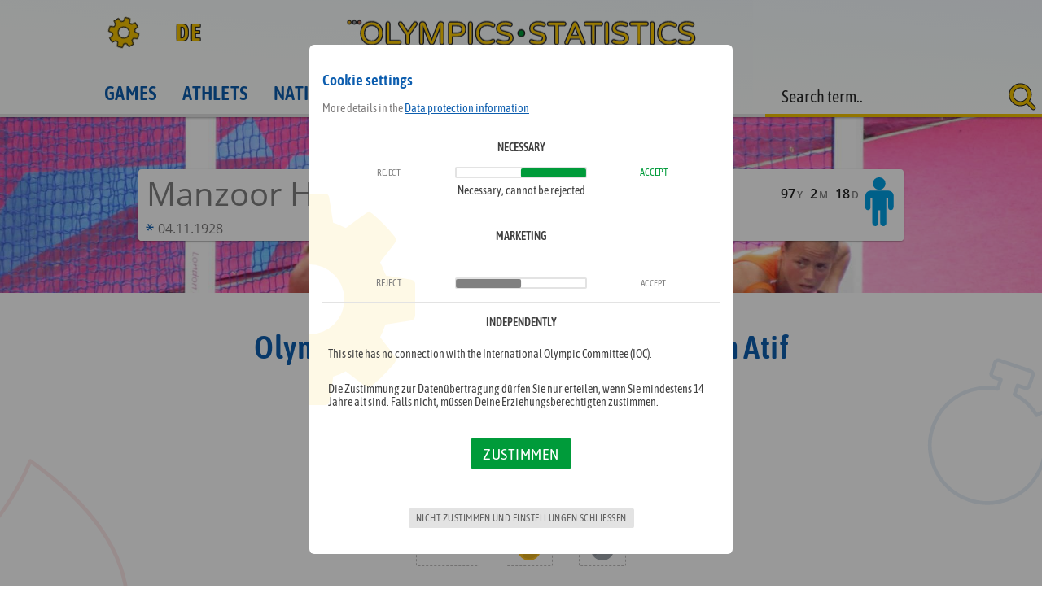

--- FILE ---
content_type: text/html; charset=UTF-8
request_url: https://olympics-statistics.com/olympic-athlete/Manzoor-Hussain-Atif/24939
body_size: 8800
content:
<!DOCTYPE html>
<html lang="en">
<head>

	<link rel="apple-touch-icon" sizes="180x180" href="/_m/_meta/apple-touch-icon.png">
	<link rel="icon" type="image/png" sizes="32x32" href="/_m/_meta/favicon-32x32.png">
	<link rel="icon" type="image/png" sizes="16x16" href="/_m/_meta/favicon-16x16.png">
	<link rel="manifest" href="/_m/_meta/manifest.json">
	<link rel="mask-icon" href="/_m/_meta/safari-pinned-tab.svg" color="#0d5eaf">
	<link rel="shortcut icon" href="_m/_meta/favicon.ico">
	<link rel="stylesheet" href="/_c/style.css">
	<link rel="stylesheet" href="/_c/media.css">
	<meta http-equiv="X-UA-Compatible" content="IE=edge;chrome=1" />
  	<meta charset="UTF-8">
	<meta name="viewport" content="width=device-width, initial-scale=1.0">
	<meta name="mobile-web-app-capable" content="yes">
	<meta name="apple-mobile-web-app-capable" content="yes">
	<meta name="apple-mobile-web-app-title" content="osc">
	<meta name="application-name" content="osc">
	<meta name="msapplication-config" content="/_m/_meta/browserconfig.xml">
	<meta name="theme-color" content="#0d5eaf">
<link rel="canonical" href="https://olympics-statistics.com:443/olympic-athlete/Manzoor-Hussain-Atif/24939"/>
	<meta property="og:url" content="https://olympics-statistics.com:443/olympic-athlete/Manzoor-Hussain-Atif/24939"/>
	<meta property="og:type" content="website"/>

	<meta property="og:image" content="https://olympics-statistics.com/_m/_meta/og.jpg"/>
	<meta property="og:image:secure_url" content="https://olympics-statistics.com/_m/_meta/og.jpg"/>
	<meta property="og:image:type" content="image/jpeg"/>
	<meta property="og:image:width" content="1200"/>
	<meta property="og:image:height" content="1200"/>
	
	<meta name="robots" content="index, follow">
	<meta name="description" content="Olympic profile of Manzoor Hussain Atif. All current medals and achievements from Manzoor Hussain Atif brought together and evaluated by us. Medal table for competitions, sports and the respective Olympic summer or winter games.">
	<meta property="og:description" content="Olympic profile of Manzoor Hussain Atif. All current medals and achievements from Manzoor Hussain Atif brought together and evaluated by us. Medal table for competitions, sports and the respective Olympic summer or winter games.">
	<meta property="og:title" content="Manzoor Hussain Atif - Olympic successes, medals, results and statistics">
    <title>Manzoor Hussain Atif - Olympic successes, medals, results and statistics</title></head>

<body data-ad="1">

	<header>
	</header>

	<nav>
		<div class="wrapper">
			<a href="/home" class="home" aria-label="Got to home">
				<!-- <img src="/_m/_s/osc-s.svg" alt="olympics-statistics.com logo"> -->
				<img src="/_m/_s/osc-logo.svg" alt="olympics-statistics.com logo">
			</a>
			<div class="show-nav"></div>

<a href="/Olympischer-Athlet/Manzoor-Hussain-Atif/24939" class="lang-url">DE</a><div class="options"></div>
			<div class="navi">
				<a href="/olympic-games" class="">Games</a>
				<a href="/olympic-athletes" class="">Athlets</a>
				<a href="/nations" class="">Nations</a>
				<a href="/olympic-sports" class="">Sports</a>
				<a href="/olympic-competitions" class="">Events</a>
			</div>
	




		</div>
	</nav>





<div id="main" class="a-d"><div class="profil athlet" style="background-image:url(/media/sport/7/3468.jpg);">
				<div class="karte"><div class="info">
							<div class="legende">
								<div class="vn">Manzoor Hussain</div><div class="nn">Atif</div><div class="alter">97<i>Y</i> 2<i>M</i> 18<i>D</i></div><svg class="male" version="1.1" xmlns="http://www.w3.org/2000/svg" xmlns:xlink="http://www.w3.org/1999/xlink" x="0px" y="0px"
	 viewBox="0 0 32 32" style="enable-background:new 0 0 32 32;" xml:space="preserve">
<g>
	<path d="M25.3,19.8c0,1-0.8,1.7-1.7,1.7s-1.7-0.8-1.7-1.7v-6.4h-1.2V30c0,1.1-0.9,2-2,2c-1.1,0-2-0.9-2-2v-8.4h-1.2V30
		c0,1.1-0.9,2-2,2s-2-0.9-2-2V13.4h-1.2v6.4c0,1-0.8,1.7-1.7,1.7s-1.7-0.8-1.7-1.7v-7.6c0-1.9,1.6-3.5,3.5-3.5h11.6
		c1.9,0,3.5,1.6,3.5,3.5V19.8z M16,8.1c-2.3,0-4.1-1.8-4.1-4.1S13.7,0,16,0s4.1,1.8,4.1,4.1S18.3,8.1,16,8.1z"/>
</g>
</svg><img src="/media/flagge/pk.png" alt="" title=""></div><div class="geburt"><svg class="geburt" version="1.1" xmlns="http://www.w3.org/2000/svg" xmlns:xlink="http://www.w3.org/1999/xlink" x="0px" y="0px"
	 viewBox="0 0 32 32" style="enable-background:new 0 0 32 32;" xml:space="preserve">
<g>
	<path d="M24,2.2l-6.3,8.3v0.1l10-1.3v4.5l-10-1.2v0.1l6.3,7.9l-4.2,2.4l-4-9.3h-0.1l-4.3,9.3l-3.8-2.4l6.3-8.1v-0.1l-9.8,1.3V9.3
		l9.7,1.3v-0.1L7.8,2.4l4-2.3l4.1,9.2H16l4-9.3L24,2.2z"/>
</g>
</svg>04.11.1928</div></div>
					</div>
			</div><div class="statistik">
				<div class="ad large-mobile-banner"><div class="ads">
				<div class="ad-large-mobile-banner"></div>
			</div></div>
				<h1>Olympic medals from Manzoor Hussain Atif</h1>
				<h2><span>3</span> Medals in <span>3</span> Games</h2>
				<h3>1956 - 1964</h3>
			
				<div class="rnd teaser"><div>
							<span class="mal">3</span>Summer
						</div><div>
							<span class="mal">1</span>
							<div class="the-medal" data-medal="1"></div>
						</div><div>
							<span class="mal">2</span>
							<div class="the-medal" data-medal="2"></div>
						</div></div><div class="top m">
					<h3>Medals</h3><div class="deck"><div class="medaille visible"><div class="the-medal" data-medal="2"></div><div class="medal-data"><div class="m-athlet-team">
								<img class="f" src="/media/flagge/pk.png" title="Pakistan"><div class="m-team">
									<button class="t"><div class="b">Team</div><div class="i"><svg id="Ebene_2" data-name="Ebene 2" xmlns="http://www.w3.org/2000/svg" viewBox="0 0 32 32"><defs><style>.cls-1{fill:#606060;}</style></defs><title>expand</title><path class="cls-1" d="M15.5,19.8,8.6,26.7l3,3a1.09,1.09,0,0,1,.4.9,1.32,1.32,0,0,1-1.3,1.3H1.3A1.18,1.18,0,0,1,0,30.7V21.4A1.35,1.35,0,0,1,1.3,20a1,1,0,0,1,.9.4l3,3,6.9-6.9a.72.72,0,0,1,1,0l2.4,2.4a.6.6,0,0,1,0,.9ZM32,10.7A1.32,1.32,0,0,1,30.7,12a1,1,0,0,1-.9-.4l-3-3-6.9,6.9a.73.73,0,0,1-1,0l-2.4-2.4a.72.72,0,0,1,0-1l6.9-6.9-3-3a1,1,0,0,1-.4-.9A1.32,1.32,0,0,1,21.3,0h9.3A1.35,1.35,0,0,1,32,1.3Z"/></svg></i></button>
									<div class="t-athlets"><a href="/olympic-athlete/Munir-Ahmad-Dar/24299">
											<div class="v">Munir</div>
											<div class="n">Ahmad Dar</div><svg class="male" version="1.1" xmlns="http://www.w3.org/2000/svg" xmlns:xlink="http://www.w3.org/1999/xlink" x="0px" y="0px"
	 viewBox="0 0 32 32" style="enable-background:new 0 0 32 32;" xml:space="preserve">
<g>
	<path d="M25.3,19.8c0,1-0.8,1.7-1.7,1.7s-1.7-0.8-1.7-1.7v-6.4h-1.2V30c0,1.1-0.9,2-2,2c-1.1,0-2-0.9-2-2v-8.4h-1.2V30
		c0,1.1-0.9,2-2,2s-2-0.9-2-2V13.4h-1.2v6.4c0,1-0.8,1.7-1.7,1.7s-1.7-0.8-1.7-1.7v-7.6c0-1.9,1.6-3.5,3.5-3.5h11.6
		c1.9,0,3.5,1.6,3.5,3.5V19.8z M16,8.1c-2.3,0-4.1-1.8-4.1-4.1S13.7,0,16,0s4.1,1.8,4.1,4.1S18.3,8.1,16,8.1z"/>
</g>
</svg></a><a href="/olympic-athlete/Manzoor-Hussain-Atif/24939">
											<div class="v">Manzoor Hussain</div>
											<div class="n">Atif</div><svg class="male" version="1.1" xmlns="http://www.w3.org/2000/svg" xmlns:xlink="http://www.w3.org/1999/xlink" x="0px" y="0px"
	 viewBox="0 0 32 32" style="enable-background:new 0 0 32 32;" xml:space="preserve">
<g>
	<path d="M25.3,19.8c0,1-0.8,1.7-1.7,1.7s-1.7-0.8-1.7-1.7v-6.4h-1.2V30c0,1.1-0.9,2-2,2c-1.1,0-2-0.9-2-2v-8.4h-1.2V30
		c0,1.1-0.9,2-2,2s-2-0.9-2-2V13.4h-1.2v6.4c0,1-0.8,1.7-1.7,1.7s-1.7-0.8-1.7-1.7v-7.6c0-1.9,1.6-3.5,3.5-3.5h11.6
		c1.9,0,3.5,1.6,3.5,3.5V19.8z M16,8.1c-2.3,0-4.1-1.8-4.1-4.1S13.7,0,16,0s4.1,1.8,4.1,4.1S18.3,8.1,16,8.1z"/>
</g>
</svg></a><a href="/olympic-athlete/Khurshid-Azam/25012">
											<div class="v">Khurshid</div>
											<div class="n">Azam</div><svg class="male" version="1.1" xmlns="http://www.w3.org/2000/svg" xmlns:xlink="http://www.w3.org/1999/xlink" x="0px" y="0px"
	 viewBox="0 0 32 32" style="enable-background:new 0 0 32 32;" xml:space="preserve">
<g>
	<path d="M25.3,19.8c0,1-0.8,1.7-1.7,1.7s-1.7-0.8-1.7-1.7v-6.4h-1.2V30c0,1.1-0.9,2-2,2c-1.1,0-2-0.9-2-2v-8.4h-1.2V30
		c0,1.1-0.9,2-2,2s-2-0.9-2-2V13.4h-1.2v6.4c0,1-0.8,1.7-1.7,1.7s-1.7-0.8-1.7-1.7v-7.6c0-1.9,1.6-3.5,3.5-3.5h11.6
		c1.9,0,3.5,1.6,3.5,3.5V19.8z M16,8.1c-2.3,0-4.1-1.8-4.1-4.1S13.7,0,16,0s4.1,1.8,4.1,4.1S18.3,8.1,16,8.1z"/>
</g>
</svg></a><a href="/olympic-athlete/Abdul-Hamid/15918">
											<div class="v">Abdul</div>
											<div class="n">Hamid</div><svg class="male" version="1.1" xmlns="http://www.w3.org/2000/svg" xmlns:xlink="http://www.w3.org/1999/xlink" x="0px" y="0px"
	 viewBox="0 0 32 32" style="enable-background:new 0 0 32 32;" xml:space="preserve">
<g>
	<path d="M25.3,19.8c0,1-0.8,1.7-1.7,1.7s-1.7-0.8-1.7-1.7v-6.4h-1.2V30c0,1.1-0.9,2-2,2c-1.1,0-2-0.9-2-2v-8.4h-1.2V30
		c0,1.1-0.9,2-2,2s-2-0.9-2-2V13.4h-1.2v6.4c0,1-0.8,1.7-1.7,1.7s-1.7-0.8-1.7-1.7v-7.6c0-1.9,1.6-3.5,3.5-3.5h11.6
		c1.9,0,3.5,1.6,3.5,3.5V19.8z M16,8.1c-2.3,0-4.1-1.8-4.1-4.1S13.7,0,16,0s4.1,1.8,4.1,4.1S18.3,8.1,16,8.1z"/>
</g>
</svg></a><a href="/olympic-athlete/Zafar-Hayat/16229">
											<div class="v">Zafar</div>
											<div class="n">Hayat</div><svg class="male" version="1.1" xmlns="http://www.w3.org/2000/svg" xmlns:xlink="http://www.w3.org/1999/xlink" x="0px" y="0px"
	 viewBox="0 0 32 32" style="enable-background:new 0 0 32 32;" xml:space="preserve">
<g>
	<path d="M25.3,19.8c0,1-0.8,1.7-1.7,1.7s-1.7-0.8-1.7-1.7v-6.4h-1.2V30c0,1.1-0.9,2-2,2c-1.1,0-2-0.9-2-2v-8.4h-1.2V30
		c0,1.1-0.9,2-2,2s-2-0.9-2-2V13.4h-1.2v6.4c0,1-0.8,1.7-1.7,1.7s-1.7-0.8-1.7-1.7v-7.6c0-1.9,1.6-3.5,3.5-3.5h11.6
		c1.9,0,3.5,1.6,3.5,3.5V19.8z M16,8.1c-2.3,0-4.1-1.8-4.1-4.1S13.7,0,16,0s4.1,1.8,4.1,4.1S18.3,8.1,16,8.1z"/>
</g>
</svg></a><a href="/olympic-athlete/Anwar-Ahmad-Khan/14487">
											<div class="v">Anwar Ahmad</div>
											<div class="n">Khan</div><svg class="male" version="1.1" xmlns="http://www.w3.org/2000/svg" xmlns:xlink="http://www.w3.org/1999/xlink" x="0px" y="0px"
	 viewBox="0 0 32 32" style="enable-background:new 0 0 32 32;" xml:space="preserve">
<g>
	<path d="M25.3,19.8c0,1-0.8,1.7-1.7,1.7s-1.7-0.8-1.7-1.7v-6.4h-1.2V30c0,1.1-0.9,2-2,2c-1.1,0-2-0.9-2-2v-8.4h-1.2V30
		c0,1.1-0.9,2-2,2s-2-0.9-2-2V13.4h-1.2v6.4c0,1-0.8,1.7-1.7,1.7s-1.7-0.8-1.7-1.7v-7.6c0-1.9,1.6-3.5,3.5-3.5h11.6
		c1.9,0,3.5,1.6,3.5,3.5V19.8z M16,8.1c-2.3,0-4.1-1.8-4.1-4.1S13.7,0,16,0s4.1,1.8,4.1,4.1S18.3,8.1,16,8.1z"/>
</g>
</svg></a><a href="/olympic-athlete/Khalid-Mahmood/10849">
											<div class="v">Khalid</div>
											<div class="n">Mahmood</div><svg class="male" version="1.1" xmlns="http://www.w3.org/2000/svg" xmlns:xlink="http://www.w3.org/1999/xlink" x="0px" y="0px"
	 viewBox="0 0 32 32" style="enable-background:new 0 0 32 32;" xml:space="preserve">
<g>
	<path d="M25.3,19.8c0,1-0.8,1.7-1.7,1.7s-1.7-0.8-1.7-1.7v-6.4h-1.2V30c0,1.1-0.9,2-2,2c-1.1,0-2-0.9-2-2v-8.4h-1.2V30
		c0,1.1-0.9,2-2,2s-2-0.9-2-2V13.4h-1.2v6.4c0,1-0.8,1.7-1.7,1.7s-1.7-0.8-1.7-1.7v-7.6c0-1.9,1.6-3.5,3.5-3.5h11.6
		c1.9,0,3.5,1.6,3.5,3.5V19.8z M16,8.1c-2.3,0-4.1-1.8-4.1-4.1S13.7,0,16,0s4.1,1.8,4.1,4.1S18.3,8.1,16,8.1z"/>
</g>
</svg></a><a href="/olympic-athlete/Mohammed-Asad-Malik/10935">
											<div class="v">Mohammed Asad</div>
											<div class="n">Malik</div><svg class="male" version="1.1" xmlns="http://www.w3.org/2000/svg" xmlns:xlink="http://www.w3.org/1999/xlink" x="0px" y="0px"
	 viewBox="0 0 32 32" style="enable-background:new 0 0 32 32;" xml:space="preserve">
<g>
	<path d="M25.3,19.8c0,1-0.8,1.7-1.7,1.7s-1.7-0.8-1.7-1.7v-6.4h-1.2V30c0,1.1-0.9,2-2,2c-1.1,0-2-0.9-2-2v-8.4h-1.2V30
		c0,1.1-0.9,2-2,2s-2-0.9-2-2V13.4h-1.2v6.4c0,1-0.8,1.7-1.7,1.7s-1.7-0.8-1.7-1.7v-7.6c0-1.9,1.6-3.5,3.5-3.5h11.6
		c1.9,0,3.5,1.6,3.5,3.5V19.8z M16,8.1c-2.3,0-4.1-1.8-4.1-4.1S13.7,0,16,0s4.1,1.8,4.1,4.1S18.3,8.1,16,8.1z"/>
</g>
</svg></a><a href="/olympic-athlete/Muhammad-Afzal-Manna/11013">
											<div class="v">Muhammad Afzal</div>
											<div class="n">Manna</div><svg class="male" version="1.1" xmlns="http://www.w3.org/2000/svg" xmlns:xlink="http://www.w3.org/1999/xlink" x="0px" y="0px"
	 viewBox="0 0 32 32" style="enable-background:new 0 0 32 32;" xml:space="preserve">
<g>
	<path d="M25.3,19.8c0,1-0.8,1.7-1.7,1.7s-1.7-0.8-1.7-1.7v-6.4h-1.2V30c0,1.1-0.9,2-2,2c-1.1,0-2-0.9-2-2v-8.4h-1.2V30
		c0,1.1-0.9,2-2,2s-2-0.9-2-2V13.4h-1.2v6.4c0,1-0.8,1.7-1.7,1.7s-1.7-0.8-1.7-1.7v-7.6c0-1.9,1.6-3.5,3.5-3.5h11.6
		c1.9,0,3.5,1.6,3.5,3.5V19.8z M16,8.1c-2.3,0-4.1-1.8-4.1-4.1S13.7,0,16,0s4.1,1.8,4.1,4.1S18.3,8.1,16,8.1z"/>
</g>
</svg></a><a href="/olympic-athlete/Khizar-Nawaz/8669">
											<div class="v">Khizar</div>
											<div class="n">Nawaz</div><svg class="male" version="1.1" xmlns="http://www.w3.org/2000/svg" xmlns:xlink="http://www.w3.org/1999/xlink" x="0px" y="0px"
	 viewBox="0 0 32 32" style="enable-background:new 0 0 32 32;" xml:space="preserve">
<g>
	<path d="M25.3,19.8c0,1-0.8,1.7-1.7,1.7s-1.7-0.8-1.7-1.7v-6.4h-1.2V30c0,1.1-0.9,2-2,2c-1.1,0-2-0.9-2-2v-8.4h-1.2V30
		c0,1.1-0.9,2-2,2s-2-0.9-2-2V13.4h-1.2v6.4c0,1-0.8,1.7-1.7,1.7s-1.7-0.8-1.7-1.7v-7.6c0-1.9,1.6-3.5,3.5-3.5h11.6
		c1.9,0,3.5,1.6,3.5,3.5V19.8z M16,8.1c-2.3,0-4.1-1.8-4.1-4.1S13.7,0,16,0s4.1,1.8,4.1,4.1S18.3,8.1,16,8.1z"/>
</g>
</svg></a><a href="/olympic-athlete/Tariq-Niazi/8827">
											<div class="v">Tariq</div>
											<div class="n">Niazi</div><svg class="male" version="1.1" xmlns="http://www.w3.org/2000/svg" xmlns:xlink="http://www.w3.org/1999/xlink" x="0px" y="0px"
	 viewBox="0 0 32 32" style="enable-background:new 0 0 32 32;" xml:space="preserve">
<g>
	<path d="M25.3,19.8c0,1-0.8,1.7-1.7,1.7s-1.7-0.8-1.7-1.7v-6.4h-1.2V30c0,1.1-0.9,2-2,2c-1.1,0-2-0.9-2-2v-8.4h-1.2V30
		c0,1.1-0.9,2-2,2s-2-0.9-2-2V13.4h-1.2v6.4c0,1-0.8,1.7-1.7,1.7s-1.7-0.8-1.7-1.7v-7.6c0-1.9,1.6-3.5,3.5-3.5h11.6
		c1.9,0,3.5,1.6,3.5,3.5V19.8z M16,8.1c-2.3,0-4.1-1.8-4.1-4.1S13.7,0,16,0s4.1,1.8,4.1,4.1S18.3,8.1,16,8.1z"/>
</g>
</svg></a><a href="/olympic-athlete/Muhammad-Rashid/6273">
											<div class="v">Muhammad</div>
											<div class="n">Rashid</div><svg class="male" version="1.1" xmlns="http://www.w3.org/2000/svg" xmlns:xlink="http://www.w3.org/1999/xlink" x="0px" y="0px"
	 viewBox="0 0 32 32" style="enable-background:new 0 0 32 32;" xml:space="preserve">
<g>
	<path d="M25.3,19.8c0,1-0.8,1.7-1.7,1.7s-1.7-0.8-1.7-1.7v-6.4h-1.2V30c0,1.1-0.9,2-2,2c-1.1,0-2-0.9-2-2v-8.4h-1.2V30
		c0,1.1-0.9,2-2,2s-2-0.9-2-2V13.4h-1.2v6.4c0,1-0.8,1.7-1.7,1.7s-1.7-0.8-1.7-1.7v-7.6c0-1.9,1.6-3.5,3.5-3.5h11.6
		c1.9,0,3.5,1.6,3.5,3.5V19.8z M16,8.1c-2.3,0-4.1-1.8-4.1-4.1S13.7,0,16,0s4.1,1.8,4.1,4.1S18.3,8.1,16,8.1z"/>
</g>
</svg></a><a href="/olympic-athlete/Anwar-Saeed/4825">
											<div class="v">Anwar</div>
											<div class="n">Saeed</div><svg class="male" version="1.1" xmlns="http://www.w3.org/2000/svg" xmlns:xlink="http://www.w3.org/1999/xlink" x="0px" y="0px"
	 viewBox="0 0 32 32" style="enable-background:new 0 0 32 32;" xml:space="preserve">
<g>
	<path d="M25.3,19.8c0,1-0.8,1.7-1.7,1.7s-1.7-0.8-1.7-1.7v-6.4h-1.2V30c0,1.1-0.9,2-2,2c-1.1,0-2-0.9-2-2v-8.4h-1.2V30
		c0,1.1-0.9,2-2,2s-2-0.9-2-2V13.4h-1.2v6.4c0,1-0.8,1.7-1.7,1.7s-1.7-0.8-1.7-1.7v-7.6c0-1.9,1.6-3.5,3.5-3.5h11.6
		c1.9,0,3.5,1.6,3.5,3.5V19.8z M16,8.1c-2.3,0-4.1-1.8-4.1-4.1S13.7,0,16,0s4.1,1.8,4.1,4.1S18.3,8.1,16,8.1z"/>
</g>
</svg></a><a href="/olympic-athlete/Aziz-Tariq/2488">
											<div class="v">Aziz</div>
											<div class="n">Tariq</div><svg class="male" version="1.1" xmlns="http://www.w3.org/2000/svg" xmlns:xlink="http://www.w3.org/1999/xlink" x="0px" y="0px"
	 viewBox="0 0 32 32" style="enable-background:new 0 0 32 32;" xml:space="preserve">
<g>
	<path d="M25.3,19.8c0,1-0.8,1.7-1.7,1.7s-1.7-0.8-1.7-1.7v-6.4h-1.2V30c0,1.1-0.9,2-2,2c-1.1,0-2-0.9-2-2v-8.4h-1.2V30
		c0,1.1-0.9,2-2,2s-2-0.9-2-2V13.4h-1.2v6.4c0,1-0.8,1.7-1.7,1.7s-1.7-0.8-1.7-1.7v-7.6c0-1.9,1.6-3.5,3.5-3.5h11.6
		c1.9,0,3.5,1.6,3.5,3.5V19.8z M16,8.1c-2.3,0-4.1-1.8-4.1-4.1S13.7,0,16,0s4.1,1.8,4.1,4.1S18.3,8.1,16,8.1z"/>
</g>
</svg></a><a href="/olympic-athlete/Mutih-Ullah/3362">
											<div class="v">Mutih</div>
											<div class="n">Ullah</div><svg class="male" version="1.1" xmlns="http://www.w3.org/2000/svg" xmlns:xlink="http://www.w3.org/1999/xlink" x="0px" y="0px"
	 viewBox="0 0 32 32" style="enable-background:new 0 0 32 32;" xml:space="preserve">
<g>
	<path d="M25.3,19.8c0,1-0.8,1.7-1.7,1.7s-1.7-0.8-1.7-1.7v-6.4h-1.2V30c0,1.1-0.9,2-2,2c-1.1,0-2-0.9-2-2v-8.4h-1.2V30
		c0,1.1-0.9,2-2,2s-2-0.9-2-2V13.4h-1.2v6.4c0,1-0.8,1.7-1.7,1.7s-1.7-0.8-1.7-1.7v-7.6c0-1.9,1.6-3.5,3.5-3.5h11.6
		c1.9,0,3.5,1.6,3.5,3.5V19.8z M16,8.1c-2.3,0-4.1-1.8-4.1-4.1S13.7,0,16,0s4.1,1.8,4.1,4.1S18.3,8.1,16,8.1z"/>
</g>
</svg></a><a href="/olympic-athlete/Khawaja-Zaka-Ud-Din-/322">
											<div class="v">Khawaja  </div>
											<div class="n">Zaka-Ud-Din </div><svg class="male" version="1.1" xmlns="http://www.w3.org/2000/svg" xmlns:xlink="http://www.w3.org/1999/xlink" x="0px" y="0px"
	 viewBox="0 0 32 32" style="enable-background:new 0 0 32 32;" xml:space="preserve">
<g>
	<path d="M25.3,19.8c0,1-0.8,1.7-1.7,1.7s-1.7-0.8-1.7-1.7v-6.4h-1.2V30c0,1.1-0.9,2-2,2c-1.1,0-2-0.9-2-2v-8.4h-1.2V30
		c0,1.1-0.9,2-2,2s-2-0.9-2-2V13.4h-1.2v6.4c0,1-0.8,1.7-1.7,1.7s-1.7-0.8-1.7-1.7v-7.6c0-1.9,1.6-3.5,3.5-3.5h11.6
		c1.9,0,3.5,1.6,3.5,3.5V19.8z M16,8.1c-2.3,0-4.1-1.8-4.1-4.1S13.7,0,16,0s4.1,1.8,4.1,4.1S18.3,8.1,16,8.1z"/>
</g>
</svg></a></div>
								</div>
							</div>

			
							<div class="m-sport">Hockey</div>

							<a class="m-event" href="/olympic-game-event/Field-Hockey/1935">
								<div class="m-eventname">Field Hockey&nbsp;</div>
								<div class="m-event-am">on October 23, 1964&nbsp;</div>
								<div class="m-event-stadt">in Tokyo</div>
							</a>

							<div class="m-resultat-txt"><div class="m-resultat"><div>Result</div> 0:1</div></div>
					
						</div>

					</div><div class="medaille visible"><div class="the-medal" data-medal="1"></div><div class="medal-data"><div class="m-athlet-team">
								<img class="f" src="/media/flagge/pk.png" title="Pakistan"><div class="m-team">
									<button class="t"><div class="b">Team</div><div class="i"><svg id="Ebene_2" data-name="Ebene 2" xmlns="http://www.w3.org/2000/svg" viewBox="0 0 32 32"><defs><style>.cls-1{fill:#606060;}</style></defs><title>expand</title><path class="cls-1" d="M15.5,19.8,8.6,26.7l3,3a1.09,1.09,0,0,1,.4.9,1.32,1.32,0,0,1-1.3,1.3H1.3A1.18,1.18,0,0,1,0,30.7V21.4A1.35,1.35,0,0,1,1.3,20a1,1,0,0,1,.9.4l3,3,6.9-6.9a.72.72,0,0,1,1,0l2.4,2.4a.6.6,0,0,1,0,.9ZM32,10.7A1.32,1.32,0,0,1,30.7,12a1,1,0,0,1-.9-.4l-3-3-6.9,6.9a.73.73,0,0,1-1,0l-2.4-2.4a.72.72,0,0,1,0-1l6.9-6.9-3-3a1,1,0,0,1-.4-.9A1.32,1.32,0,0,1,21.3,0h9.3A1.35,1.35,0,0,1,32,1.3Z"/></svg></i></button>
									<div class="t-athlets"><a href="/olympic-athlete/Bashir-Ahmad/24296">
											<div class="v">Bashir</div>
											<div class="n">Ahmad</div><svg class="male" version="1.1" xmlns="http://www.w3.org/2000/svg" xmlns:xlink="http://www.w3.org/1999/xlink" x="0px" y="0px"
	 viewBox="0 0 32 32" style="enable-background:new 0 0 32 32;" xml:space="preserve">
<g>
	<path d="M25.3,19.8c0,1-0.8,1.7-1.7,1.7s-1.7-0.8-1.7-1.7v-6.4h-1.2V30c0,1.1-0.9,2-2,2c-1.1,0-2-0.9-2-2v-8.4h-1.2V30
		c0,1.1-0.9,2-2,2s-2-0.9-2-2V13.4h-1.2v6.4c0,1-0.8,1.7-1.7,1.7s-1.7-0.8-1.7-1.7v-7.6c0-1.9,1.6-3.5,3.5-3.5h11.6
		c1.9,0,3.5,1.6,3.5,3.5V19.8z M16,8.1c-2.3,0-4.1-1.8-4.1-4.1S13.7,0,16,0s4.1,1.8,4.1,4.1S18.3,8.1,16,8.1z"/>
</g>
</svg></a><a href="/olympic-athlete/Mushtaq-Ahmad/24298">
											<div class="v">Mushtaq</div>
											<div class="n">Ahmad</div><svg class="male" version="1.1" xmlns="http://www.w3.org/2000/svg" xmlns:xlink="http://www.w3.org/1999/xlink" x="0px" y="0px"
	 viewBox="0 0 32 32" style="enable-background:new 0 0 32 32;" xml:space="preserve">
<g>
	<path d="M25.3,19.8c0,1-0.8,1.7-1.7,1.7s-1.7-0.8-1.7-1.7v-6.4h-1.2V30c0,1.1-0.9,2-2,2c-1.1,0-2-0.9-2-2v-8.4h-1.2V30
		c0,1.1-0.9,2-2,2s-2-0.9-2-2V13.4h-1.2v6.4c0,1-0.8,1.7-1.7,1.7s-1.7-0.8-1.7-1.7v-7.6c0-1.9,1.6-3.5,3.5-3.5h11.6
		c1.9,0,3.5,1.6,3.5,3.5V19.8z M16,8.1c-2.3,0-4.1-1.8-4.1-4.1S13.7,0,16,0s4.1,1.8,4.1,4.1S18.3,8.1,16,8.1z"/>
</g>
</svg></a><a href="/olympic-athlete/Munir-Ahmad-Dar/24299">
											<div class="v">Munir</div>
											<div class="n">Ahmad Dar</div><svg class="male" version="1.1" xmlns="http://www.w3.org/2000/svg" xmlns:xlink="http://www.w3.org/1999/xlink" x="0px" y="0px"
	 viewBox="0 0 32 32" style="enable-background:new 0 0 32 32;" xml:space="preserve">
<g>
	<path d="M25.3,19.8c0,1-0.8,1.7-1.7,1.7s-1.7-0.8-1.7-1.7v-6.4h-1.2V30c0,1.1-0.9,2-2,2c-1.1,0-2-0.9-2-2v-8.4h-1.2V30
		c0,1.1-0.9,2-2,2s-2-0.9-2-2V13.4h-1.2v6.4c0,1-0.8,1.7-1.7,1.7s-1.7-0.8-1.7-1.7v-7.6c0-1.9,1.6-3.5,3.5-3.5h11.6
		c1.9,0,3.5,1.6,3.5,3.5V19.8z M16,8.1c-2.3,0-4.1-1.8-4.1-4.1S13.7,0,16,0s4.1,1.8,4.1,4.1S18.3,8.1,16,8.1z"/>
</g>
</svg></a><a href="/olympic-athlete/Kurshid-Aslam/24909">
											<div class="v">Kurshid</div>
											<div class="n">Aslam</div><svg class="male" version="1.1" xmlns="http://www.w3.org/2000/svg" xmlns:xlink="http://www.w3.org/1999/xlink" x="0px" y="0px"
	 viewBox="0 0 32 32" style="enable-background:new 0 0 32 32;" xml:space="preserve">
<g>
	<path d="M25.3,19.8c0,1-0.8,1.7-1.7,1.7s-1.7-0.8-1.7-1.7v-6.4h-1.2V30c0,1.1-0.9,2-2,2c-1.1,0-2-0.9-2-2v-8.4h-1.2V30
		c0,1.1-0.9,2-2,2s-2-0.9-2-2V13.4h-1.2v6.4c0,1-0.8,1.7-1.7,1.7s-1.7-0.8-1.7-1.7v-7.6c0-1.9,1.6-3.5,3.5-3.5h11.6
		c1.9,0,3.5,1.6,3.5,3.5V19.8z M16,8.1c-2.3,0-4.1-1.8-4.1-4.1S13.7,0,16,0s4.1,1.8,4.1,4.1S18.3,8.1,16,8.1z"/>
</g>
</svg></a><a href="/olympic-athlete/Manzoor-Hussain-Atif/24939">
											<div class="v">Manzoor Hussain</div>
											<div class="n">Atif</div><svg class="male" version="1.1" xmlns="http://www.w3.org/2000/svg" xmlns:xlink="http://www.w3.org/1999/xlink" x="0px" y="0px"
	 viewBox="0 0 32 32" style="enable-background:new 0 0 32 32;" xml:space="preserve">
<g>
	<path d="M25.3,19.8c0,1-0.8,1.7-1.7,1.7s-1.7-0.8-1.7-1.7v-6.4h-1.2V30c0,1.1-0.9,2-2,2c-1.1,0-2-0.9-2-2v-8.4h-1.2V30
		c0,1.1-0.9,2-2,2s-2-0.9-2-2V13.4h-1.2v6.4c0,1-0.8,1.7-1.7,1.7s-1.7-0.8-1.7-1.7v-7.6c0-1.9,1.6-3.5,3.5-3.5h11.6
		c1.9,0,3.5,1.6,3.5,3.5V19.8z M16,8.1c-2.3,0-4.1-1.8-4.1-4.1S13.7,0,16,0s4.1,1.8,4.1,4.1S18.3,8.1,16,8.1z"/>
</g>
</svg></a><a href="/olympic-athlete/Rasul-Ghulam/17552">
											<div class="v">Rasul</div>
											<div class="n">Ghulam</div><svg class="male" version="1.1" xmlns="http://www.w3.org/2000/svg" xmlns:xlink="http://www.w3.org/1999/xlink" x="0px" y="0px"
	 viewBox="0 0 32 32" style="enable-background:new 0 0 32 32;" xml:space="preserve">
<g>
	<path d="M25.3,19.8c0,1-0.8,1.7-1.7,1.7s-1.7-0.8-1.7-1.7v-6.4h-1.2V30c0,1.1-0.9,2-2,2c-1.1,0-2-0.9-2-2v-8.4h-1.2V30
		c0,1.1-0.9,2-2,2s-2-0.9-2-2V13.4h-1.2v6.4c0,1-0.8,1.7-1.7,1.7s-1.7-0.8-1.7-1.7v-7.6c0-1.9,1.6-3.5,3.5-3.5h11.6
		c1.9,0,3.5,1.6,3.5,3.5V19.8z M16,8.1c-2.3,0-4.1-1.8-4.1-4.1S13.7,0,16,0s4.1,1.8,4.1,4.1S18.3,8.1,16,8.1z"/>
</g>
</svg></a><a href="/olympic-athlete/Abdul-Hamid/15918">
											<div class="v">Abdul</div>
											<div class="n">Hamid</div><svg class="male" version="1.1" xmlns="http://www.w3.org/2000/svg" xmlns:xlink="http://www.w3.org/1999/xlink" x="0px" y="0px"
	 viewBox="0 0 32 32" style="enable-background:new 0 0 32 32;" xml:space="preserve">
<g>
	<path d="M25.3,19.8c0,1-0.8,1.7-1.7,1.7s-1.7-0.8-1.7-1.7v-6.4h-1.2V30c0,1.1-0.9,2-2,2c-1.1,0-2-0.9-2-2v-8.4h-1.2V30
		c0,1.1-0.9,2-2,2s-2-0.9-2-2V13.4h-1.2v6.4c0,1-0.8,1.7-1.7,1.7s-1.7-0.8-1.7-1.7v-7.6c0-1.9,1.6-3.5,3.5-3.5h11.6
		c1.9,0,3.5,1.6,3.5,3.5V19.8z M16,8.1c-2.3,0-4.1-1.8-4.1-4.1S13.7,0,16,0s4.1,1.8,4.1,4.1S18.3,8.1,16,8.1z"/>
</g>
</svg></a><a href="/olympic-athlete/Anwar-Ahmad-Khan/14487">
											<div class="v">Anwar Ahmad</div>
											<div class="n">Khan</div><svg class="male" version="1.1" xmlns="http://www.w3.org/2000/svg" xmlns:xlink="http://www.w3.org/1999/xlink" x="0px" y="0px"
	 viewBox="0 0 32 32" style="enable-background:new 0 0 32 32;" xml:space="preserve">
<g>
	<path d="M25.3,19.8c0,1-0.8,1.7-1.7,1.7s-1.7-0.8-1.7-1.7v-6.4h-1.2V30c0,1.1-0.9,2-2,2c-1.1,0-2-0.9-2-2v-8.4h-1.2V30
		c0,1.1-0.9,2-2,2s-2-0.9-2-2V13.4h-1.2v6.4c0,1-0.8,1.7-1.7,1.7s-1.7-0.8-1.7-1.7v-7.6c0-1.9,1.6-3.5,3.5-3.5h11.6
		c1.9,0,3.5,1.6,3.5,3.5V19.8z M16,8.1c-2.3,0-4.1-1.8-4.1-4.1S13.7,0,16,0s4.1,1.8,4.1,4.1S18.3,8.1,16,8.1z"/>
</g>
</svg></a><a href="/olympic-athlete/Habib-Ali-Kiddi/14558">
											<div class="v">Habib Ali</div>
											<div class="n">Kiddi</div><svg class="male" version="1.1" xmlns="http://www.w3.org/2000/svg" xmlns:xlink="http://www.w3.org/1999/xlink" x="0px" y="0px"
	 viewBox="0 0 32 32" style="enable-background:new 0 0 32 32;" xml:space="preserve">
<g>
	<path d="M25.3,19.8c0,1-0.8,1.7-1.7,1.7s-1.7-0.8-1.7-1.7v-6.4h-1.2V30c0,1.1-0.9,2-2,2c-1.1,0-2-0.9-2-2v-8.4h-1.2V30
		c0,1.1-0.9,2-2,2s-2-0.9-2-2V13.4h-1.2v6.4c0,1-0.8,1.7-1.7,1.7s-1.7-0.8-1.7-1.7v-7.6c0-1.9,1.6-3.5,3.5-3.5h11.6
		c1.9,0,3.5,1.6,3.5,3.5V19.8z M16,8.1c-2.3,0-4.1-1.8-4.1-4.1S13.7,0,16,0s4.1,1.8,4.1,4.1S18.3,8.1,16,8.1z"/>
</g>
</svg></a><a href="/olympic-athlete/Ahmad-Nasir/8642">
											<div class="v">Ahmad</div>
											<div class="n">Nasir</div><svg class="male" version="1.1" xmlns="http://www.w3.org/2000/svg" xmlns:xlink="http://www.w3.org/1999/xlink" x="0px" y="0px"
	 viewBox="0 0 32 32" style="enable-background:new 0 0 32 32;" xml:space="preserve">
<g>
	<path d="M25.3,19.8c0,1-0.8,1.7-1.7,1.7s-1.7-0.8-1.7-1.7v-6.4h-1.2V30c0,1.1-0.9,2-2,2c-1.1,0-2-0.9-2-2v-8.4h-1.2V30
		c0,1.1-0.9,2-2,2s-2-0.9-2-2V13.4h-1.2v6.4c0,1-0.8,1.7-1.7,1.7s-1.7-0.8-1.7-1.7v-7.6c0-1.9,1.6-3.5,3.5-3.5h11.6
		c1.9,0,3.5,1.6,3.5,3.5V19.8z M16,8.1c-2.3,0-4.1-1.8-4.1-4.1S13.7,0,16,0s4.1,1.8,4.1,4.1S18.3,8.1,16,8.1z"/>
</g>
</svg></a><a href="/olympic-athlete/Alam-Noor/9053">
											<div class="v">Alam</div>
											<div class="n">Noor</div><svg class="male" version="1.1" xmlns="http://www.w3.org/2000/svg" xmlns:xlink="http://www.w3.org/1999/xlink" x="0px" y="0px"
	 viewBox="0 0 32 32" style="enable-background:new 0 0 32 32;" xml:space="preserve">
<g>
	<path d="M25.3,19.8c0,1-0.8,1.7-1.7,1.7s-1.7-0.8-1.7-1.7v-6.4h-1.2V30c0,1.1-0.9,2-2,2c-1.1,0-2-0.9-2-2v-8.4h-1.2V30
		c0,1.1-0.9,2-2,2s-2-0.9-2-2V13.4h-1.2v6.4c0,1-0.8,1.7-1.7,1.7s-1.7-0.8-1.7-1.7v-7.6c0-1.9,1.6-3.5,3.5-3.5h11.6
		c1.9,0,3.5,1.6,3.5,3.5V19.8z M16,8.1c-2.3,0-4.1-1.8-4.1-4.1S13.7,0,16,0s4.1,1.8,4.1,4.1S18.3,8.1,16,8.1z"/>
</g>
</svg></a><a href="/olympic-athlete/Abdul-Rashid/6272">
											<div class="v">Abdul</div>
											<div class="n">Rashid</div><svg class="male" version="1.1" xmlns="http://www.w3.org/2000/svg" xmlns:xlink="http://www.w3.org/1999/xlink" x="0px" y="0px"
	 viewBox="0 0 32 32" style="enable-background:new 0 0 32 32;" xml:space="preserve">
<g>
	<path d="M25.3,19.8c0,1-0.8,1.7-1.7,1.7s-1.7-0.8-1.7-1.7v-6.4h-1.2V30c0,1.1-0.9,2-2,2c-1.1,0-2-0.9-2-2v-8.4h-1.2V30
		c0,1.1-0.9,2-2,2s-2-0.9-2-2V13.4h-1.2v6.4c0,1-0.8,1.7-1.7,1.7s-1.7-0.8-1.7-1.7v-7.6c0-1.9,1.6-3.5,3.5-3.5h11.6
		c1.9,0,3.5,1.6,3.5,3.5V19.8z M16,8.1c-2.3,0-4.1-1.8-4.1-4.1S13.7,0,16,0s4.1,1.8,4.1,4.1S18.3,8.1,16,8.1z"/>
</g>
</svg></a><a href="/olympic-athlete/Mutih-Ullah/3362">
											<div class="v">Mutih</div>
											<div class="n">Ullah</div><svg class="male" version="1.1" xmlns="http://www.w3.org/2000/svg" xmlns:xlink="http://www.w3.org/1999/xlink" x="0px" y="0px"
	 viewBox="0 0 32 32" style="enable-background:new 0 0 32 32;" xml:space="preserve">
<g>
	<path d="M25.3,19.8c0,1-0.8,1.7-1.7,1.7s-1.7-0.8-1.7-1.7v-6.4h-1.2V30c0,1.1-0.9,2-2,2c-1.1,0-2-0.9-2-2v-8.4h-1.2V30
		c0,1.1-0.9,2-2,2s-2-0.9-2-2V13.4h-1.2v6.4c0,1-0.8,1.7-1.7,1.7s-1.7-0.8-1.7-1.7v-7.6c0-1.9,1.6-3.5,3.5-3.5h11.6
		c1.9,0,3.5,1.6,3.5,3.5V19.8z M16,8.1c-2.3,0-4.1-1.8-4.1-4.1S13.7,0,16,0s4.1,1.8,4.1,4.1S18.3,8.1,16,8.1z"/>
</g>
</svg></a><a href="/olympic-athlete/Abdul-Waheed/699">
											<div class="v">Abdul</div>
											<div class="n">Waheed</div><svg class="male" version="1.1" xmlns="http://www.w3.org/2000/svg" xmlns:xlink="http://www.w3.org/1999/xlink" x="0px" y="0px"
	 viewBox="0 0 32 32" style="enable-background:new 0 0 32 32;" xml:space="preserve">
<g>
	<path d="M25.3,19.8c0,1-0.8,1.7-1.7,1.7s-1.7-0.8-1.7-1.7v-6.4h-1.2V30c0,1.1-0.9,2-2,2c-1.1,0-2-0.9-2-2v-8.4h-1.2V30
		c0,1.1-0.9,2-2,2s-2-0.9-2-2V13.4h-1.2v6.4c0,1-0.8,1.7-1.7,1.7s-1.7-0.8-1.7-1.7v-7.6c0-1.9,1.6-3.5,3.5-3.5h11.6
		c1.9,0,3.5,1.6,3.5,3.5V19.8z M16,8.1c-2.3,0-4.1-1.8-4.1-4.1S13.7,0,16,0s4.1,1.8,4.1,4.1S18.3,8.1,16,8.1z"/>
</g>
</svg></a></div>
								</div>
							</div>

			
							<div class="m-sport">Hockey</div>

							<a class="m-event" href="/olympic-game-event/Field-Hockey/1751">
								<div class="m-eventname">Field Hockey&nbsp;</div>
								<div class="m-event-am">on September 11, 1960&nbsp;</div>
								<div class="m-event-stadt">in Rome</div>
							</a>

							<div class="m-resultat-txt"><div class="m-resultat"><div>Result</div> 1:0</div></div>
					
						</div>

					</div><div class="medaille visible"><div class="the-medal" data-medal="2"></div><div class="medal-data"><div class="m-athlet-team">
								<img class="f" src="/media/flagge/pk.png" title="Pakistan"><div class="m-team">
									<button class="t"><div class="b">Team</div><div class="i"><svg id="Ebene_2" data-name="Ebene 2" xmlns="http://www.w3.org/2000/svg" viewBox="0 0 32 32"><defs><style>.cls-1{fill:#606060;}</style></defs><title>expand</title><path class="cls-1" d="M15.5,19.8,8.6,26.7l3,3a1.09,1.09,0,0,1,.4.9,1.32,1.32,0,0,1-1.3,1.3H1.3A1.18,1.18,0,0,1,0,30.7V21.4A1.35,1.35,0,0,1,1.3,20a1,1,0,0,1,.9.4l3,3,6.9-6.9a.72.72,0,0,1,1,0l2.4,2.4a.6.6,0,0,1,0,.9ZM32,10.7A1.32,1.32,0,0,1,30.7,12a1,1,0,0,1-.9-.4l-3-3-6.9,6.9a.73.73,0,0,1-1,0l-2.4-2.4a.72.72,0,0,1,0-1l6.9-6.9-3-3a1,1,0,0,1-.4-.9A1.32,1.32,0,0,1,21.3,0h9.3A1.35,1.35,0,0,1,32,1.3Z"/></svg></i></button>
									<div class="t-athlets"><a href="/olympic-athlete/Munir-Ahmad-Dar/24299">
											<div class="v">Munir</div>
											<div class="n">Ahmad Dar</div><svg class="male" version="1.1" xmlns="http://www.w3.org/2000/svg" xmlns:xlink="http://www.w3.org/1999/xlink" x="0px" y="0px"
	 viewBox="0 0 32 32" style="enable-background:new 0 0 32 32;" xml:space="preserve">
<g>
	<path d="M25.3,19.8c0,1-0.8,1.7-1.7,1.7s-1.7-0.8-1.7-1.7v-6.4h-1.2V30c0,1.1-0.9,2-2,2c-1.1,0-2-0.9-2-2v-8.4h-1.2V30
		c0,1.1-0.9,2-2,2s-2-0.9-2-2V13.4h-1.2v6.4c0,1-0.8,1.7-1.7,1.7s-1.7-0.8-1.7-1.7v-7.6c0-1.9,1.6-3.5,3.5-3.5h11.6
		c1.9,0,3.5,1.6,3.5,3.5V19.8z M16,8.1c-2.3,0-4.1-1.8-4.1-4.1S13.7,0,16,0s4.1,1.8,4.1,4.1S18.3,8.1,16,8.1z"/>
</g>
</svg></a><a href="/olympic-athlete/Hussain-Akhtar/24349">
											<div class="v">Hussain</div>
											<div class="n">Akhtar</div><svg class="male" version="1.1" xmlns="http://www.w3.org/2000/svg" xmlns:xlink="http://www.w3.org/1999/xlink" x="0px" y="0px"
	 viewBox="0 0 32 32" style="enable-background:new 0 0 32 32;" xml:space="preserve">
<g>
	<path d="M25.3,19.8c0,1-0.8,1.7-1.7,1.7s-1.7-0.8-1.7-1.7v-6.4h-1.2V30c0,1.1-0.9,2-2,2c-1.1,0-2-0.9-2-2v-8.4h-1.2V30
		c0,1.1-0.9,2-2,2s-2-0.9-2-2V13.4h-1.2v6.4c0,1-0.8,1.7-1.7,1.7s-1.7-0.8-1.7-1.7v-7.6c0-1.9,1.6-3.5,3.5-3.5h11.6
		c1.9,0,3.5,1.6,3.5,3.5V19.8z M16,8.1c-2.3,0-4.1-1.8-4.1-4.1S13.7,0,16,0s4.1,1.8,4.1,4.1S18.3,8.1,16,8.1z"/>
</g>
</svg></a><a href="/olympic-athlete/Manzoor-Hussain-Atif/24939">
											<div class="v">Manzoor Hussain</div>
											<div class="n">Atif</div><svg class="male" version="1.1" xmlns="http://www.w3.org/2000/svg" xmlns:xlink="http://www.w3.org/1999/xlink" x="0px" y="0px"
	 viewBox="0 0 32 32" style="enable-background:new 0 0 32 32;" xml:space="preserve">
<g>
	<path d="M25.3,19.8c0,1-0.8,1.7-1.7,1.7s-1.7-0.8-1.7-1.7v-6.4h-1.2V30c0,1.1-0.9,2-2,2c-1.1,0-2-0.9-2-2v-8.4h-1.2V30
		c0,1.1-0.9,2-2,2s-2-0.9-2-2V13.4h-1.2v6.4c0,1-0.8,1.7-1.7,1.7s-1.7-0.8-1.7-1.7v-7.6c0-1.9,1.6-3.5,3.5-3.5h11.6
		c1.9,0,3.5,1.6,3.5,3.5V19.8z M16,8.1c-2.3,0-4.1-1.8-4.1-4.1S13.7,0,16,0s4.1,1.8,4.1,4.1S18.3,8.1,16,8.1z"/>
</g>
</svg></a><a href="/olympic-athlete/Rasul-Ghulam/17552">
											<div class="v">Rasul</div>
											<div class="n">Ghulam</div><svg class="male" version="1.1" xmlns="http://www.w3.org/2000/svg" xmlns:xlink="http://www.w3.org/1999/xlink" x="0px" y="0px"
	 viewBox="0 0 32 32" style="enable-background:new 0 0 32 32;" xml:space="preserve">
<g>
	<path d="M25.3,19.8c0,1-0.8,1.7-1.7,1.7s-1.7-0.8-1.7-1.7v-6.4h-1.2V30c0,1.1-0.9,2-2,2c-1.1,0-2-0.9-2-2v-8.4h-1.2V30
		c0,1.1-0.9,2-2,2s-2-0.9-2-2V13.4h-1.2v6.4c0,1-0.8,1.7-1.7,1.7s-1.7-0.8-1.7-1.7v-7.6c0-1.9,1.6-3.5,3.5-3.5h11.6
		c1.9,0,3.5,1.6,3.5,3.5V19.8z M16,8.1c-2.3,0-4.1-1.8-4.1-4.1S13.7,0,16,0s4.1,1.8,4.1,4.1S18.3,8.1,16,8.1z"/>
</g>
</svg></a><a href="/olympic-athlete/Ur-Rehman-Habib-/15804">
											<div class="v">Ur Rehman</div>
											<div class="n">Habib </div><svg class="male" version="1.1" xmlns="http://www.w3.org/2000/svg" xmlns:xlink="http://www.w3.org/1999/xlink" x="0px" y="0px"
	 viewBox="0 0 32 32" style="enable-background:new 0 0 32 32;" xml:space="preserve">
<g>
	<path d="M25.3,19.8c0,1-0.8,1.7-1.7,1.7s-1.7-0.8-1.7-1.7v-6.4h-1.2V30c0,1.1-0.9,2-2,2c-1.1,0-2-0.9-2-2v-8.4h-1.2V30
		c0,1.1-0.9,2-2,2s-2-0.9-2-2V13.4h-1.2v6.4c0,1-0.8,1.7-1.7,1.7s-1.7-0.8-1.7-1.7v-7.6c0-1.9,1.6-3.5,3.5-3.5h11.6
		c1.9,0,3.5,1.6,3.5,3.5V19.8z M16,8.1c-2.3,0-4.1-1.8-4.1-4.1S13.7,0,16,0s4.1,1.8,4.1,4.1S18.3,8.1,16,8.1z"/>
</g>
</svg></a><a href="/olympic-athlete/Abdul-Hamid/15918">
											<div class="v">Abdul</div>
											<div class="n">Hamid</div><svg class="male" version="1.1" xmlns="http://www.w3.org/2000/svg" xmlns:xlink="http://www.w3.org/1999/xlink" x="0px" y="0px"
	 viewBox="0 0 32 32" style="enable-background:new 0 0 32 32;" xml:space="preserve">
<g>
	<path d="M25.3,19.8c0,1-0.8,1.7-1.7,1.7s-1.7-0.8-1.7-1.7v-6.4h-1.2V30c0,1.1-0.9,2-2,2c-1.1,0-2-0.9-2-2v-8.4h-1.2V30
		c0,1.1-0.9,2-2,2s-2-0.9-2-2V13.4h-1.2v6.4c0,1-0.8,1.7-1.7,1.7s-1.7-0.8-1.7-1.7v-7.6c0-1.9,1.6-3.5,3.5-3.5h11.6
		c1.9,0,3.5,1.6,3.5,3.5V19.8z M16,8.1c-2.3,0-4.1-1.8-4.1-4.1S13.7,0,16,0s4.1,1.8,4.1,4.1S18.3,8.1,16,8.1z"/>
</g>
</svg></a><a href="/olympic-athlete/Anwar-Ahmad-Khan/14487">
											<div class="v">Anwar Ahmad</div>
											<div class="n">Khan</div><svg class="male" version="1.1" xmlns="http://www.w3.org/2000/svg" xmlns:xlink="http://www.w3.org/1999/xlink" x="0px" y="0px"
	 viewBox="0 0 32 32" style="enable-background:new 0 0 32 32;" xml:space="preserve">
<g>
	<path d="M25.3,19.8c0,1-0.8,1.7-1.7,1.7s-1.7-0.8-1.7-1.7v-6.4h-1.2V30c0,1.1-0.9,2-2,2c-1.1,0-2-0.9-2-2v-8.4h-1.2V30
		c0,1.1-0.9,2-2,2s-2-0.9-2-2V13.4h-1.2v6.4c0,1-0.8,1.7-1.7,1.7s-1.7-0.8-1.7-1.7v-7.6c0-1.9,1.6-3.5,3.5-3.5h11.6
		c1.9,0,3.5,1.6,3.5,3.5V19.8z M16,8.1c-2.3,0-4.1-1.8-4.1-4.1S13.7,0,16,0s4.1,1.8,4.1,4.1S18.3,8.1,16,8.1z"/>
</g>
</svg></a><a href="/olympic-athlete/Habib-Ali-Kiddi/14558">
											<div class="v">Habib Ali</div>
											<div class="n">Kiddi</div><svg class="male" version="1.1" xmlns="http://www.w3.org/2000/svg" xmlns:xlink="http://www.w3.org/1999/xlink" x="0px" y="0px"
	 viewBox="0 0 32 32" style="enable-background:new 0 0 32 32;" xml:space="preserve">
<g>
	<path d="M25.3,19.8c0,1-0.8,1.7-1.7,1.7s-1.7-0.8-1.7-1.7v-6.4h-1.2V30c0,1.1-0.9,2-2,2c-1.1,0-2-0.9-2-2v-8.4h-1.2V30
		c0,1.1-0.9,2-2,2s-2-0.9-2-2V13.4h-1.2v6.4c0,1-0.8,1.7-1.7,1.7s-1.7-0.8-1.7-1.7v-7.6c0-1.9,1.6-3.5,3.5-3.5h11.6
		c1.9,0,3.5,1.6,3.5,3.5V19.8z M16,8.1c-2.3,0-4.1-1.8-4.1-4.1S13.7,0,16,0s4.1,1.8,4.1,4.1S18.3,8.1,16,8.1z"/>
</g>
</svg></a><a href="/olympic-athlete/Ur-Rehman--Latif/11983">
											<div class="v">Ur Rehman </div>
											<div class="n">Latif</div><svg class="male" version="1.1" xmlns="http://www.w3.org/2000/svg" xmlns:xlink="http://www.w3.org/1999/xlink" x="0px" y="0px"
	 viewBox="0 0 32 32" style="enable-background:new 0 0 32 32;" xml:space="preserve">
<g>
	<path d="M25.3,19.8c0,1-0.8,1.7-1.7,1.7s-1.7-0.8-1.7-1.7v-6.4h-1.2V30c0,1.1-0.9,2-2,2c-1.1,0-2-0.9-2-2v-8.4h-1.2V30
		c0,1.1-0.9,2-2,2s-2-0.9-2-2V13.4h-1.2v6.4c0,1-0.8,1.7-1.7,1.7s-1.7-0.8-1.7-1.7v-7.6c0-1.9,1.6-3.5,3.5-3.5h11.6
		c1.9,0,3.5,1.6,3.5,3.5V19.8z M16,8.1c-2.3,0-4.1-1.8-4.1-4.1S13.7,0,16,0s4.1,1.8,4.1,4.1S18.3,8.1,16,8.1z"/>
</g>
</svg></a><a href="/olympic-athlete/Hussain-Mussarat/10648">
											<div class="v">Hussain</div>
											<div class="n">Mussarat</div><svg class="male" version="1.1" xmlns="http://www.w3.org/2000/svg" xmlns:xlink="http://www.w3.org/1999/xlink" x="0px" y="0px"
	 viewBox="0 0 32 32" style="enable-background:new 0 0 32 32;" xml:space="preserve">
<g>
	<path d="M25.3,19.8c0,1-0.8,1.7-1.7,1.7s-1.7-0.8-1.7-1.7v-6.4h-1.2V30c0,1.1-0.9,2-2,2c-1.1,0-2-0.9-2-2v-8.4h-1.2V30
		c0,1.1-0.9,2-2,2s-2-0.9-2-2V13.4h-1.2v6.4c0,1-0.8,1.7-1.7,1.7s-1.7-0.8-1.7-1.7v-7.6c0-1.9,1.6-3.5,3.5-3.5h11.6
		c1.9,0,3.5,1.6,3.5,3.5V19.8z M16,8.1c-2.3,0-4.1-1.8-4.1-4.1S13.7,0,16,0s4.1,1.8,4.1,4.1S18.3,8.1,16,8.1z"/>
</g>
</svg></a><a href="/olympic-athlete/Ahmad-Nasir/8642">
											<div class="v">Ahmad</div>
											<div class="n">Nasir</div><svg class="male" version="1.1" xmlns="http://www.w3.org/2000/svg" xmlns:xlink="http://www.w3.org/1999/xlink" x="0px" y="0px"
	 viewBox="0 0 32 32" style="enable-background:new 0 0 32 32;" xml:space="preserve">
<g>
	<path d="M25.3,19.8c0,1-0.8,1.7-1.7,1.7s-1.7-0.8-1.7-1.7v-6.4h-1.2V30c0,1.1-0.9,2-2,2c-1.1,0-2-0.9-2-2v-8.4h-1.2V30
		c0,1.1-0.9,2-2,2s-2-0.9-2-2V13.4h-1.2v6.4c0,1-0.8,1.7-1.7,1.7s-1.7-0.8-1.7-1.7v-7.6c0-1.9,1.6-3.5,3.5-3.5h11.6
		c1.9,0,3.5,1.6,3.5,3.5V19.8z M16,8.1c-2.3,0-4.1-1.8-4.1-4.1S13.7,0,16,0s4.1,1.8,4.1,4.1S18.3,8.1,16,8.1z"/>
</g>
</svg></a><a href="/olympic-athlete/Alam-Noor/9053">
											<div class="v">Alam</div>
											<div class="n">Noor</div><svg class="male" version="1.1" xmlns="http://www.w3.org/2000/svg" xmlns:xlink="http://www.w3.org/1999/xlink" x="0px" y="0px"
	 viewBox="0 0 32 32" style="enable-background:new 0 0 32 32;" xml:space="preserve">
<g>
	<path d="M25.3,19.8c0,1-0.8,1.7-1.7,1.7s-1.7-0.8-1.7-1.7v-6.4h-1.2V30c0,1.1-0.9,2-2,2c-1.1,0-2-0.9-2-2v-8.4h-1.2V30
		c0,1.1-0.9,2-2,2s-2-0.9-2-2V13.4h-1.2v6.4c0,1-0.8,1.7-1.7,1.7s-1.7-0.8-1.7-1.7v-7.6c0-1.9,1.6-3.5,3.5-3.5h11.6
		c1.9,0,3.5,1.6,3.5,3.5V19.8z M16,8.1c-2.3,0-4.1-1.8-4.1-4.1S13.7,0,16,0s4.1,1.8,4.1,4.1S18.3,8.1,16,8.1z"/>
</g>
</svg></a><a href="/olympic-athlete/Mutih-Ullah/3362">
											<div class="v">Mutih</div>
											<div class="n">Ullah</div><svg class="male" version="1.1" xmlns="http://www.w3.org/2000/svg" xmlns:xlink="http://www.w3.org/1999/xlink" x="0px" y="0px"
	 viewBox="0 0 32 32" style="enable-background:new 0 0 32 32;" xml:space="preserve">
<g>
	<path d="M25.3,19.8c0,1-0.8,1.7-1.7,1.7s-1.7-0.8-1.7-1.7v-6.4h-1.2V30c0,1.1-0.9,2-2,2c-1.1,0-2-0.9-2-2v-8.4h-1.2V30
		c0,1.1-0.9,2-2,2s-2-0.9-2-2V13.4h-1.2v6.4c0,1-0.8,1.7-1.7,1.7s-1.7-0.8-1.7-1.7v-7.6c0-1.9,1.6-3.5,3.5-3.5h11.6
		c1.9,0,3.5,1.6,3.5,3.5V19.8z M16,8.1c-2.3,0-4.1-1.8-4.1-4.1S13.7,0,16,0s4.1,1.8,4.1,4.1S18.3,8.1,16,8.1z"/>
</g>
</svg></a><a href="/olympic-athlete/Hussain-Zakir/329">
											<div class="v">Hussain</div>
											<div class="n">Zakir</div><svg class="male" version="1.1" xmlns="http://www.w3.org/2000/svg" xmlns:xlink="http://www.w3.org/1999/xlink" x="0px" y="0px"
	 viewBox="0 0 32 32" style="enable-background:new 0 0 32 32;" xml:space="preserve">
<g>
	<path d="M25.3,19.8c0,1-0.8,1.7-1.7,1.7s-1.7-0.8-1.7-1.7v-6.4h-1.2V30c0,1.1-0.9,2-2,2c-1.1,0-2-0.9-2-2v-8.4h-1.2V30
		c0,1.1-0.9,2-2,2s-2-0.9-2-2V13.4h-1.2v6.4c0,1-0.8,1.7-1.7,1.7s-1.7-0.8-1.7-1.7v-7.6c0-1.9,1.6-3.5,3.5-3.5h11.6
		c1.9,0,3.5,1.6,3.5,3.5V19.8z M16,8.1c-2.3,0-4.1-1.8-4.1-4.1S13.7,0,16,0s4.1,1.8,4.1,4.1S18.3,8.1,16,8.1z"/>
</g>
</svg></a></div>
								</div>
							</div>

			
							<div class="m-sport">Hockey</div>

							<a class="m-event" href="/olympic-game-event/Field-Hockey/1572">
								<div class="m-eventname">Field Hockey&nbsp;</div>
								<div class="m-event-am">on December 6, 1956&nbsp;</div>
								<div class="m-event-stadt">in Melbourne</div>
							</a>

							<div class="m-resultat-txt"><div class="m-resultat"><div>Result</div> 0:1</div></div>
					
						</div>

					</div><button class="load-more">load more data</button></div></div><div class="ad in-article"><div class="ads">
				<div class="ad-in-article"></div>
			</div></div></div>
</div><div class="suche" title="Suche">
	<div class="wrapper">
		<div class="trigger"></div>
		<input type="text">
		<label>Search term..</label>
	</div>
</div>

<div class="suchergebnisse">

	<h3>Search results</h3>

	<div class="sortierung">
		<button class="" data-which="spiele" data-anz="">
			<div class="b">Games</div>
			<div class="anz">x</div>
		</button>
		<button class="" data-which="athleten" data-anz="">
			<div class="b">Athlets</div>
			<div class="anz">x</div>
		</button>
		<button class="" data-which="nationen" data-anz="">
			<div class="b">Nations</div>
			<div class="anz">x</div>
		</button>
		<button class="" data-which="sportarten" data-anz="">
			<div class="b">Sports</div>
			<div class="anz">x</div>
		</button>
		<button class="" data-which="events" data-anz="">
			<div class="b">Events</div>
			<div class="anz">x</div>
		</button>
	</div>
			
	<div class="ergebnisse">
	
	</div>
	<div class="ad large-mobile-banner"><div class="ads">
				<div class="ad-large-mobile-banner"></div>
			</div></div>
</div>	<footer>
		<img src="/_m/_s/osc-logo.svg">

				<a href="/newsletter-subscription">newsletter subscription</a>
		<a href="/about">About</a>
		<a href="/imprint">Imprint</a>
		<a href="/privacy-information">Privacy information</a>
		

<div class="branding">
	<a href="https://stoeringer.com" target="_blank" name="This Website got developed by Mario Andre Störinger" aria-label="Visit raw.code OG's Website"><?xml version="1.0" encoding="UTF-8" standalone="no"?><!DOCTYPE svg PUBLIC "-//W3C//DTD SVG 1.1//EN" "http://www.w3.org/Graphics/SVG/1.1/DTD/svg11.dtd"><svg width="100%" height="100%" viewBox="0 0 1024 138" version="1.1" xmlns="http://www.w3.org/2000/svg" xmlns:xlink="http://www.w3.org/1999/xlink" xml:space="preserve" xmlns:serif="http://www.serif.com/" style="fill-rule:evenodd;clip-rule:evenodd;stroke-linejoin:round;stroke-miterlimit:2;"><path d="M370.67,137.013l-3.276,-13.146l1.911,-0.483l2.457,9.764l2.835,-9.05l1.89,0l2.562,8.348l3.423,-9.272l1.848,0.693l-4.431,11.917l-1.869,0l-2.478,-7.928l-2.94,9.157l-1.932,-0Z" style="fill-rule:nonzero;stroke:#000;stroke-width:0.64px;"/><path d="M391.88,137.538l-0.966,-1.134l0.945,-11.907l0.903,-0.882l9.282,-0.893l1.113,0.966l0.441,12.905l-1.008,0.945l-10.71,0Zm9.723,-1.995l-0.399,-10.763l-7.455,0.725l-0.756,10.038l8.61,0Z" style="fill-rule:nonzero;stroke:#000;stroke-width:0.64px;"/><path d="M412.502,137.349l0.651,-13.482l0.945,-1.113l10.374,0l1.008,0.735l0.882,7.172l-1.092,1.075l-1.659,-0.165l2.877,5.003l-1.701,0.954l-3.549,-6.269l-4.452,-0.462l0.21,-1.872l7.245,0.744l-0.609,-4.92l-8.547,0l-0.609,12.6l-1.974,-0Z" style="fill-rule:nonzero;stroke:#000;stroke-width:0.64px;"/><path d="M435.707,137.538l-0.945,-1.249l1.491,-13.682l1.974,0.326l-1.365,12.652l8.799,-0l-0.084,1.953l-9.87,0Z" style="fill-rule:nonzero;stroke:#000;stroke-width:0.64px;"/><path d="M453.41,136.53l1.134,-13.062l1.239,-0.861l10.458,2.541l0.777,0.924l0.336,7.833l-0.756,1.008l-11.97,2.667l-1.218,-1.05Zm2.1,-1.176l9.849,-2.184l-0.294,-6.258l-8.652,-2.142l-0.903,10.584Z" style="fill-rule:nonzero;stroke:#000;stroke-width:0.64px;"/><path d="M478.169,137.013l-3.276,-13.146l1.911,-0.483l2.457,9.764l2.835,-9.05l1.89,0l2.562,8.348l3.423,-9.272l1.848,0.693l-4.431,11.917l-1.869,0l-2.478,-7.928l-2.94,9.157l-1.932,-0Z" style="fill-rule:nonzero;stroke:#000;stroke-width:0.64px;"/><path d="M498.518,137.349l0.714,-14.427l1.995,0l-0.735,14.427l-1.974,0Z" style="fill-rule:nonzero;stroke:#000;stroke-width:0.64px;"/><path d="M509.501,136.53l1.134,-13.062l1.239,-0.861l10.458,2.541l0.777,0.924l0.336,7.833l-0.756,1.008l-11.97,2.667l-1.218,-1.05Zm2.1,-1.176l9.849,-2.184l-0.294,-6.258l-8.652,-2.142l-0.903,10.584Z" style="fill-rule:nonzero;stroke:#000;stroke-width:0.64px;"/><path d="M531.929,136.509l1.008,-12.957l1.008,-0.777l10.584,0l-0.084,1.995l-9.618,0l-0.315,3.906l9.093,-0l0.042,1.995l-9.303,0l-0.357,4.84l10.752,-0.882l0.168,1.985l-11.907,0.955l-1.071,-1.06Z" style="fill-rule:nonzero;stroke:#000;stroke-width:0.64px;"/><path d="M567.041,137.013l-3.276,-13.146l1.911,-0.483l2.457,9.764l2.835,-9.05l1.89,0l2.562,8.348l3.423,-9.272l1.848,0.693l-4.431,11.917l-1.869,0l-2.478,-7.928l-2.94,9.157l-1.932,-0Z" style="fill-rule:nonzero;stroke:#000;stroke-width:0.64px;"/><path d="M587.075,136.509l1.008,-12.957l1.008,-0.777l10.584,0l-0.084,1.995l-9.618,0l-0.315,3.906l9.093,-0l0.042,1.995l-9.303,0l-0.357,4.84l10.752,-0.882l0.168,1.985l-11.907,0.955l-1.071,-1.06Z" style="fill-rule:nonzero;stroke:#000;stroke-width:0.64px;"/><path d="M608.642,137.013l-0,-13.86l1.05,-0.966l12.054,0.651l0.672,1.617l-4.788,5.649l4.137,4.998l-0.651,1.617l-11.361,1.281l-1.113,-0.987Zm1.974,-1.113l8.484,-0.945l-3.528,-4.242l0.021,-1.26l4.053,-4.746l-9.03,-0.504l-0,11.697Z" style="fill-rule:nonzero;stroke:#000;stroke-width:0.64px;"/><path d="M629.852,136.53l1.134,-13.062l1.239,-0.861l10.458,2.541l0.777,0.924l0.336,7.833l-0.756,1.008l-11.97,2.667l-1.218,-1.05Zm2.1,-1.176l9.849,-2.184l-0.294,-6.258l-8.652,-2.142l-0.903,10.584Z" style="fill-rule:nonzero;stroke:#000;stroke-width:0.64px;"/><path d="M652.28,136.509l1.008,-12.957l1.008,-0.777l10.584,0l-0.084,1.995l-9.618,0l-0.315,3.906l9.093,-0l0.042,1.995l-9.303,0l-0.357,4.84l10.752,-0.882l0.168,1.985l-11.907,0.955l-1.071,-1.06Z" style="fill-rule:nonzero;stroke:#000;stroke-width:0.64px;"/><path d="M673.427,135.69l11.739,-1.029l-0.945,-4.263l-9.093,1.05l-1.092,-1.008l0.294,-6.993l1.071,-0.945l11.067,1.029l-0.168,1.974l-10.038,-0.924l-0.21,4.767l8.82,-0.987l1.071,0.756l1.407,6.216l-0.903,1.218l-12.831,1.092l-0.189,-1.953Z" style="fill-rule:nonzero;stroke:#000;stroke-width:0.64px;"/><path d="M695.939,137.349l0.714,-14.427l1.995,0l-0.735,14.427l-1.974,0Z" style="fill-rule:nonzero;stroke:#000;stroke-width:0.64px;"/><path d="M706.922,136.719l0.966,-13.377l1.05,-0.934l11.403,0.756l-0.126,1.974l-10.395,-0.672l-0.819,11.287l9.996,-0.504l-0.357,-3.927l-5.859,0l0.084,-1.974l6.72,-0l0.945,1.05l0.546,5.691l-0.924,1.092l-12.18,0.588l-1.05,-1.05Z" style="fill-rule:nonzero;stroke:#000;stroke-width:0.64px;"/><path d="M729.14,136.95l1.659,-13.461l1.764,-0.504l8.463,10.731l0,-10.647l1.974,0l0,13.482l-1.764,0.609l-8.757,-11.067l-1.386,11.088l-1.953,-0.231Z" style="fill-rule:nonzero;stroke:#000;stroke-width:0.64px;"/><g><g><path d="M299.969,27.817l-18.698,-1.294l0,112.477l18.698,0l0,-111.183Z"/><g><path d="M281.271,26.523l52.167,52.419l34.864,-34.729l0,62.174l17.156,0l0,-104.056l-52.02,52.028l-52.167,-52.028l0,24.192Z" style="fill-rule:nonzero;"/><path d="M441.188,71.799l15.349,-30.571l17.552,35.239l19.51,0l-37.062,-74.136l-52.029,104.056l19.251,0l8.844,-17.416l8.585,-17.172Zm60.996,21.97l-19.251,0l6.251,12.618l19.381,0l-6.381,-12.618Z" style="fill-rule:nonzero;"/><path d="M562.353,56.562c4.159,-5.854 6.108,-12.358 6.108,-19.643c0,-9.497 -3.379,-17.562 -10.137,-24.451c-6.759,-6.758 -14.954,-10.137 -24.451,-10.137l-45.662,-0l8.977,15.466l1.951,1.949l34.734,0c4.684,0 8.716,1.692 12.099,5.074c3.512,3.382 5.203,7.415 5.203,12.099c0,4.813 -1.691,8.976 -5.203,12.358c-3.383,3.383 -7.415,5.074 -12.099,5.074l-15.481,-0.13l30.182,52.166l19.887,0l-21.318,-37.336c6.112,-2.472 11.181,-6.635 15.21,-12.489Z" style="fill-rule:nonzero;"/><path d="M615.707,19.5l-17.286,-17.169l0,104.056l17.286,0l0,-86.887Z" style="fill-rule:nonzero;"/><path d="M689.814,0.814c-14.653,0 -27.061,5.274 -37.223,15.559c-10.285,10.294 -15.559,22.703 -15.559,37.224c-0,14.653 5.274,26.929 15.559,37.223c10.294,10.285 22.57,15.559 37.223,15.559c14.653,-0 26.929,-5.274 37.224,-15.559c10.416,-10.162 15.691,-22.57 15.691,-37.223c-0,-14.521 -5.275,-26.93 -15.691,-37.224c-10.295,-10.285 -22.571,-15.559 -37.224,-15.559Zm-0,17.669c9.636,-0 17.953,3.432 24.817,10.297c6.865,6.864 10.297,15.18 10.297,24.817c0,9.636 -3.3,17.953 -10.297,24.949c-6.864,6.864 -15.181,10.165 -24.817,10.165c-9.637,-0 -18.085,-3.301 -24.949,-10.165c-6.865,-6.864 -10.165,-15.313 -10.165,-24.949c0,-9.637 3.3,-17.953 10.165,-24.817c6.996,-6.997 15.312,-10.297 24.949,-10.297Z" style="fill-rule:nonzero;"/><path d="M692.424,66.961l8.636,8.636l9.061,-9.061c2.918,-2.918 4.35,-6.42 4.303,-10.501c-0.042,-4.063 -1.44,-7.503 -4.304,-10.367c-2.904,-2.903 -6.384,-4.335 -10.443,-4.38l-0.014,-0c-4.042,-0 -7.535,1.43 -10.448,4.342l-7.337,7.337c-0.506,0.507 -1.106,0.736 -1.824,0.746c-0.741,-0.023 -1.388,-0.206 -1.889,-0.707c-0.261,-0.262 -0.444,-0.563 -0.574,-0.88l-0.014,-0.034c-0.149,-0.334 -0.195,-0.621 -0.194,-0.924c-0,-0.311 0.079,-0.619 0.217,-0.929l0.015,-0.034c0.143,-0.348 0.364,-0.616 0.625,-0.876l9.36,-9.527l-8.553,-8.553l-9.443,9.444c-2.913,2.912 -4.342,6.408 -4.34,10.437c0.001,4.117 1.441,7.605 4.306,10.47c2.866,2.866 6.354,4.304 10.469,4.304c4.027,0 7.521,-1.43 10.434,-4.342c-0,-0 7.337,-7.337 7.337,-7.337c0.53,-0.531 1.134,-0.772 1.859,-0.783c0.741,0.025 1.333,0.297 1.854,0.818c0.235,0.236 0.447,0.498 0.574,0.806c0.127,0.308 0.208,0.632 0.208,0.958c0,0.349 -0.04,0.649 -0.178,0.963l-0.017,0.037c-0.143,0.348 -0.364,0.615 -0.625,0.876l-9.061,9.061Zm0.609,-24.053c-0.035,0.017 -0.07,0.036 -0.105,0.054l0.105,-0.054Z" style="fill:#d40f7d;fill-rule:nonzero;"/><path d="M675.066,35.23l-5.462,5.463c-2.913,2.912 -4.342,6.408 -4.34,10.437c0.001,4.117 1.441,7.605 4.306,10.47c2.866,2.866 6.354,4.304 10.469,4.304c4.018,0 7.506,-1.424 10.414,-4.323l-0.31,-0.289l-0.559,-0.552l0.945,0l-1.15,-1.717l0.211,-0.277l1.299,1.994l-0.36,0l0.307,0.459l0.213,-0.213l-0.16,-0.246l0.405,0l6.516,-6.515c0.53,-0.531 1.134,-0.772 1.859,-0.783c0.741,0.025 1.333,0.297 1.854,0.818c0.235,0.236 0.447,0.498 0.574,0.806c0.127,0.308 0.208,0.632 0.208,0.958c0,0.349 -0.04,0.649 -0.178,0.963l-0.017,0.037c-0.143,0.348 -0.364,0.615 -0.625,0.876l-7.537,7.537l2.028,3.114l-0.133,0.125l3.453,5.157l0.34,0.34l-3.66,-5.622l0.758,-0.727l0.146,-0.145l2.566,4.981l0.887,1.778l-0.34,0.012l-0.081,-0.001l1.148,1.148l9.061,-9.061c2.918,-2.918 4.35,-6.42 4.303,-10.501c-0.042,-4.063 -1.44,-7.503 -4.304,-10.367c-2.904,-2.903 -6.384,-4.335 -10.443,-4.38l-0.014,-0c-4.042,-0 -7.535,1.43 -10.448,4.342l-5.042,5.042l-0.142,0.365l-0.025,-0.038l0.102,-0.262l-0.166,0.166l0.064,0.096l-0.626,1.683l-0.321,0.919l-0.368,-0.453l-0.43,-0.563l-0.383,0.382c-0.506,0.507 -1.106,0.736 -1.824,0.746c-0.741,-0.023 -1.388,-0.206 -1.889,-0.707c-0.261,-0.262 -0.444,-0.563 -0.574,-0.88l-0.014,-0.034c-0.149,-0.334 -0.195,-0.621 -0.194,-0.924c-0,-0.311 0.079,-0.619 0.217,-0.929l0.015,-0.034c0.143,-0.348 0.364,-0.616 0.625,-0.876l3.166,-3.223l-3.405,0l-0.401,-0.745c0.752,-0.316 1.567,-0.467 2.439,-0.467c0.782,-0 1.506,0.131 2.174,0.391l5.387,-5.483l-2.423,-2.423c-0.76,0.6 -1.499,1.264 -2.224,1.989l-5.559,5.559c-1.584,-3.22 -2.547,-6.544 -2.328,-9.697Zm20.777,33.446l-0.917,0.787l-2.502,-2.502l1.36,-1.36l2.059,3.075Zm6.76,-7.086l-2.865,0.705l0.041,-0.002l2.729,-0.657l0.079,-0.037l0.016,-0.009Zm-14.569,-4.576l0.178,0.266l0.215,-0.321l-0.179,-0.275l-0.214,0.33Zm4.999,-14.106c-0.018,0.008 -0.035,0.017 -0.053,0.027c-0.017,0.009 -0.035,0.018 -0.052,0.027l0.105,-0.054Zm-12.523,-10.196l-1.463,-1.463l-1.62,1.621c0.751,-0.099 1.524,-0.153 2.319,-0.165l0.764,0.007Z" style="fill:none;"/></g></g></g></svg></a>
</div>

</footer>






	<div class="ol cookie-settings active">
		<div class="ol-container">
			<div class="ol-do">
				<div class="ol-close"></div>
			</div>
			<div class="ol-content">


				<h5>Cookie settings</h5>
				<p>More details in the <a href="/datenschutzinformationen">Data protection information</a></p>

				<div class="option technisch disabled" data-set="2">
					<h5>Necessary</h5>
					<div class="o-choose">
						<div>reject</div>
						<div class="switch"><span class="toggle"></span></div>
						<div>accept</div>
					</div>
					<div class="o-des">
						<div></div>
						<div>Necessary, cannot be rejected</div>
					</div>
				</div>

				<div class="option analyse" data-set="1">
					<h5>Analyse</h5>
					<div class="o-choose">
						<div>reject</div>
						<div class="switch"><span class="toggle"></span></div>
						<div>accept</div>
					</div>
					<div class="o-des">
						<div></div>
						<div></div>
					</div>
				</div>

				<div class="option marketing" data-set="1">
					<h5>Marketing</h5>
					<div class="o-des">
						<div></div>
						<div></div>
					</div>
					<div class="o-choose">
						<div>reject</div>
						<div class="switch"><span class="toggle"></span></div>
						<div>accept</div>
					</div>
					
				</div>

				<div class="option independent" data-set="">
					<h5>Independently</h5>
					<div class="o-des">
						<div>This site has no connection with the International Olympic Committee (IOC).</div>
						<p>Die Zustimmung zur Datenübertragung dürfen Sie nur erteilen, wenn Sie mindestens 14 Jahre alt sind. Falls nicht, müssen Deine Erziehungsberechtigten zustimmen.</p>
					</div>
				</div>

				<button class="zustimmung">Zustimmen</button>
				<button class="ablehnen">Nicht zustimmen und Einstellungen schließen</button>
		

			</div>
		</div>
		
	</div>






	<div class="ol user-options">
		<div class="ol-container">
			<div class="ol-do">
				<div class="ol-close"></div>
			</div>
			<div class="ol-content">



				<h5>User settings</h5>

				<div class="option language" data-set="2">
					<h5>Language</h5>
					<div class="o-choose">
						<div>German</div>
						<div class="switch"><span class="toggle"></span></div>
						<div>Englisch</div>
					</div>
				</div>

				<div class="option method" data-set="1">
					<h5>Method of valuation</h5>
					<div class="o-choose">
						<div>LEX</div>
						<div class="switch"><span class="toggle"></span></div>
						<div>NAM</div>
					</div>
					<div class="o-des">
						<div>Lexicographical order:  G - S - B</div>
						<div>North American order: Total medals</div>
					</div>
				</div>

				<div class="option ger" data-set="1">
					<h5>Germany</h5>
					<div class="o-choose">
						<div>combined</div>
						<div class="switch"><span class="toggle"></span></div>
						<div>separated</div>
					</div>
					<div class="o-des">
						<div>FRG and GDR with germany as one nation</div>
						<div>Germany, FRG and the GDR as single nations</div>
					</div>
				</div>

				<div class="option rus" data-set="1">
					<h5>Russia</h5>
					<div class="o-choose">
						<div>combined</div>
						<div class="switch"><span class="toggle"></span></div>
						<div>separated</div>
					</div>
					<div class="o-des">
						<div>Soviet Union and the Commonwealth of Independent States with Russia as one nation</div>
						<div>Russia, Soviet Unio and the Commonwealth of Independent States as single nations</div>
					</div>
				</div>


				<div class="option zwi" data-set="1">
					<h5>1906</h5>
					<div class="o-choose">
						<div>included</div>
						<div class="switch"><span class="toggle"></span></div>
						<div>excludes</div>
					</div>
					<div class="o-des">
						<div>Achievements of the Intercalated Games 1906 in Athens in the rating included</div>
						<div>Scoring without the successes of the Intercalated Games 1906 in Athens</div>
					</div>
				</div>

				<p>Changes are saved immediatly and will be applied on the next page reload.</p>
				<button onClick="window.location.reload(false)">Reload page now</button>

			</div>
		</div>
		
	</div>


	<div class="ol data">
		<div class="ol-container">

			<div class="button-bar">

				<button class="dark search">
					<div class="b">search</div>
					<div class="i"><svg id="Ebene_1" data-name="Ebene 1" xmlns="http://www.w3.org/2000/svg" viewBox="0 0 32 32"><defs><style>.cls-1{fill:#f3c200;}</style></defs><title>suche-y</title><path class="cls-1" d="M29.5,32a2.41,2.41,0,0,1-1.7-.7l-6.6-6.6a13.25,13.25,0,0,1-7.7,2.4,13.63,13.63,0,1,1,11.1-5.9l6.6,6.6a2.61,2.61,0,0,1,.7,1.7A2.34,2.34,0,0,1,29.73,32ZM13.5,4.9a8.6,8.6,0,1,0,8.6,8.6h0a8.54,8.54,0,0,0-8.48-8.6Z"/></svg></div>
				</button>


				<button class="dark filter">
					<div class="b">filter</div>
					<div class="i"><svg id="Ebene_1" data-name="Ebene 1" xmlns="http://www.w3.org/2000/svg" viewBox="0 0 32 32"><defs><style>.cls-1{fill:#606060;}</style></defs><title>filter</title><path class="cls-1" d="M31.6,2.5,20.4,13.7V30.6a1.42,1.42,0,0,1-.9,1.3,1.27,1.27,0,0,1-.6.1,1.16,1.16,0,0,1-1-.4l-5.8-5.8a1.28,1.28,0,0,1-.4-1v-11L.4,2.5A1.57,1.57,0,0,1,.1.9,1.57,1.57,0,0,1,1.5,0H30.6a1.42,1.42,0,0,1,1.3.9A1.57,1.57,0,0,1,31.6,2.5Z"/></svg></div>
				</button>

				

				<button class="m-ol-data">
					<div class="g"></div>
					<div class="s"></div>
					<div class="b"></div>
					<div class="ges"></div>
				</button>

				<button class="exit">
					<div class="b">Close</div>
					<div class="i"><svg id="Ebene_1" data-name="Ebene 1" xmlns="http://www.w3.org/2000/svg" viewBox="0 0 32 32"><defs><style>.cls-1{fill:#ed2939;}</style></defs><title>close</title><path class="cls-1" d="M31.2,27.6l-3.7,3.7a2.69,2.69,0,0,1-1.8.8,2.5,2.5,0,0,1-1.8-.8l-7.9-8L8.1,31.2a2.69,2.69,0,0,1-1.8.8,2.69,2.69,0,0,1-1.8-.8L.8,27.5A2.29,2.29,0,0,1,0,25.8,2.69,2.69,0,0,1,.8,24l7.9-8L.8,8.1A2.73,2.73,0,0,1,0,6.2,2.5,2.5,0,0,1,.8,4.4L4.5.7A2.67,2.67,0,0,1,6.3,0,2.5,2.5,0,0,1,8.1.8L16,8.7,23.9.8A2.73,2.73,0,0,1,25.8,0a2.5,2.5,0,0,1,1.8.8l3.7,3.7A2.61,2.61,0,0,1,32,6.2,2.69,2.69,0,0,1,31.2,8l-7.9,8,7.9,7.9a2.69,2.69,0,0,1,.8,1.8A2.93,2.93,0,0,1,31.2,27.6Z"/></svg></div>
				</button>

			</div>
	
			<div class="search-container">
				<input type="text" class="o-search-i" placeholder="Search term..">
			</div>

			<div class="filter-container">
				<button class="dark filter" name="einzel">
					Single				</button>

				<button class="dark filter" name="team">
					Team				</button>

				<button class="dark filter" name="male">
					<svg class="male" version="1.1" xmlns="http://www.w3.org/2000/svg" xmlns:xlink="http://www.w3.org/1999/xlink" x="0px" y="0px"
	 viewBox="0 0 32 32" style="enable-background:new 0 0 32 32;" xml:space="preserve">
<g>
	<path d="M25.3,19.8c0,1-0.8,1.7-1.7,1.7s-1.7-0.8-1.7-1.7v-6.4h-1.2V30c0,1.1-0.9,2-2,2c-1.1,0-2-0.9-2-2v-8.4h-1.2V30
		c0,1.1-0.9,2-2,2s-2-0.9-2-2V13.4h-1.2v6.4c0,1-0.8,1.7-1.7,1.7s-1.7-0.8-1.7-1.7v-7.6c0-1.9,1.6-3.5,3.5-3.5h11.6
		c1.9,0,3.5,1.6,3.5,3.5V19.8z M16,8.1c-2.3,0-4.1-1.8-4.1-4.1S13.7,0,16,0s4.1,1.8,4.1,4.1S18.3,8.1,16,8.1z"/>
</g>
</svg>				</button>
				<button class="dark filter" name="female">
					<svg class="female" version="1.1" xmlns="http://www.w3.org/2000/svg" xmlns:xlink="http://www.w3.org/1999/xlink" x="0px" y="0px"
	 viewBox="0 0 32 32" style="enable-background:new 0 0 32 32;" xml:space="preserve">
<g>
	<path d="M25.9,20.4c-0.6,0-1.1-0.3-1.5-0.8l-4.1-6.2h-0.8v2.4l4.5,7.5c0.1,0.2,0.2,0.4,0.2,0.6c0,0.6-0.5,1.2-1.2,1.2h-3.5V30
		c0,1.1-0.9,2-2,2h-2.9c-1.1,0-2-0.9-2-2V25H9c-0.6,0-1.2-0.5-1.2-1.2c0-0.2,0.1-0.4,0.2-0.6l4.5-7.5v-2.4h-0.8l-4.1,6.2
		c-0.3,0.5-0.9,0.8-1.5,0.8c-1,0-1.7-0.8-1.7-1.7c0-0.3,0.1-0.7,0.3-1l4.7-7c0.7-1.1,1.9-1.9,3.2-1.9h7c1.3,0,2.5,0.9,3.2,1.9l4.7,7
		c0.2,0.3,0.3,0.6,0.3,1C27.6,19.6,26.9,20.4,25.9,20.4z M16,8.1c-2.3,0-4.1-1.8-4.1-4.1S13.7,0,16,0s4.1,1.8,4.1,4.1
		S18.3,8.1,16,8.1z"/>
</g>
</svg>				</button>

				<button class="dark filter" name="mix">
					<svg class="female" version="1.1" xmlns="http://www.w3.org/2000/svg" xmlns:xlink="http://www.w3.org/1999/xlink" x="0px" y="0px"
	 viewBox="0 0 32 32" style="enable-background:new 0 0 32 32;" xml:space="preserve">
<g>
	<path d="M25.9,20.4c-0.6,0-1.1-0.3-1.5-0.8l-4.1-6.2h-0.8v2.4l4.5,7.5c0.1,0.2,0.2,0.4,0.2,0.6c0,0.6-0.5,1.2-1.2,1.2h-3.5V30
		c0,1.1-0.9,2-2,2h-2.9c-1.1,0-2-0.9-2-2V25H9c-0.6,0-1.2-0.5-1.2-1.2c0-0.2,0.1-0.4,0.2-0.6l4.5-7.5v-2.4h-0.8l-4.1,6.2
		c-0.3,0.5-0.9,0.8-1.5,0.8c-1,0-1.7-0.8-1.7-1.7c0-0.3,0.1-0.7,0.3-1l4.7-7c0.7-1.1,1.9-1.9,3.2-1.9h7c1.3,0,2.5,0.9,3.2,1.9l4.7,7
		c0.2,0.3,0.3,0.6,0.3,1C27.6,19.6,26.9,20.4,25.9,20.4z M16,8.1c-2.3,0-4.1-1.8-4.1-4.1S13.7,0,16,0s4.1,1.8,4.1,4.1
		S18.3,8.1,16,8.1z"/>
</g>
</svg><svg class="male" version="1.1" xmlns="http://www.w3.org/2000/svg" xmlns:xlink="http://www.w3.org/1999/xlink" x="0px" y="0px"
	 viewBox="0 0 32 32" style="enable-background:new 0 0 32 32;" xml:space="preserve">
<g>
	<path d="M25.3,19.8c0,1-0.8,1.7-1.7,1.7s-1.7-0.8-1.7-1.7v-6.4h-1.2V30c0,1.1-0.9,2-2,2c-1.1,0-2-0.9-2-2v-8.4h-1.2V30
		c0,1.1-0.9,2-2,2s-2-0.9-2-2V13.4h-1.2v6.4c0,1-0.8,1.7-1.7,1.7s-1.7-0.8-1.7-1.7v-7.6c0-1.9,1.6-3.5,3.5-3.5h11.6
		c1.9,0,3.5,1.6,3.5,3.5V19.8z M16,8.1c-2.3,0-4.1-1.8-4.1-4.1S13.7,0,16,0s4.1,1.8,4.1,4.1S18.3,8.1,16,8.1z"/>
</g>
</svg>				</button>

			</div>

			<div class="ol-content">
				<div class="deck">
				</div>
			</div>
		</div>
	</div>







	<div class="loader"><div class="ring"></div></div>




	<div id="div" style="height:0;width:0;outline:none;border:none;padding:none;margin:none;"></div>
	
	
	<script src="/_j/script.js"></script>

	
	

</body>
</html>

--- FILE ---
content_type: text/css
request_url: https://olympics-statistics.com/_c/style.css
body_size: 14723
content:
@import url(normalize.css);
/* asap-condensed-regular - latin */
@font-face {
  font-family: 'Asap Condensed';
  font-style: normal;
  font-weight: 400;
  src: url('/_m/_f/asap-condensed-v5-latin-regular.eot'); /* IE9 Compat Modes */
  src: local('Asap Condensed Regular'), local('AsapCondensed-Regular'),
       url('/_m/_f/asap-condensed-v5-latin-regular.eot?#iefix') format('embedded-opentype'), /* IE6-IE8 */
       url('/_m/_f/asap-condensed-v5-latin-regular.woff2') format('woff2'), /* Super Modern Browsers */
       url('/_m/_f/asap-condensed-v5-latin-regular.woff') format('woff'), /* Modern Browsers */
       url('/_m/_f/asap-condensed-v5-latin-regular.ttf') format('truetype'), /* Safari, Android, iOS */
       url('/_m/_f/asap-condensed-v5-latin-regular.svg#AsapCondensed') format('svg'); /* Legacy iOS */
}
/* asap-condensed-600 - latin */
@font-face {
  font-family: 'Asap Condensed';
  font-style: normal;
  font-weight: 600;
  src: url('/_m/_f/asap-condensed-v5-latin-600.eot'); /* IE9 Compat Modes */
  src: local('Asap Condensed SemiBold'), local('AsapCondensed-SemiBold'),
       url('/_m/_f/asap-condensed-v5-latin-600.eot?#iefix') format('embedded-opentype'), /* IE6-IE8 */
       url('/_m/_f/asap-condensed-v5-latin-600.woff2') format('woff2'), /* Super Modern Browsers */
       url('/_m/_f/asap-condensed-v5-latin-600.woff') format('woff'), /* Modern Browsers */
       url('/_m/_f/asap-condensed-v5-latin-600.ttf') format('truetype'), /* Safari, Android, iOS */
       url('/_m/_f/asap-condensed-v5-latin-600.svg#AsapCondensed') format('svg'); /* Legacy iOS */
}



/* open-sans-regular - latin */
@font-face {
  font-family: 'Open Sans';
  font-style: normal;
  font-weight: 400;
  src: url('/m/_f/open-sans-v17-latin-regular.eot'); /* IE9 Compat Modes */
  src: local('Open Sans Regular'), local('OpenSans-Regular'),
       url('/_m/_f/open-sans-v17-latin-regular.eot?#iefix') format('embedded-opentype'), /* IE6-IE8 */
       url('/_m/_f/open-sans-v17-latin-regular.woff2') format('woff2'), /* Super Modern Browsers */
       url('/_m/_f/open-sans-v17-latin-regular.woff') format('woff'), /* Modern Browsers */
       url('/_m/_f/open-sans-v17-latin-regular.ttf') format('truetype'), /* Safari, Android, iOS */
       url('/_m/_f/open-sans-v17-latin-regular.svg#OpenSans') format('svg'); /* Legacy iOS */
}
/* open-sans-600 - latin */
@font-face {
  font-family: 'Open Sans';
  font-style: normal;
  font-weight: 600;
  src: url('/m/_f/open-sans-v17-latin-600.eot'); /* IE9 Compat Modes */
  src: local('Open Sans SemiBold'), local('OpenSans-SemiBold'),
       url('/_m/_f/open-sans-v17-latin-600.eot?#iefix') format('embedded-opentype'), /* IE6-IE8 */
       url('/_m/_f/open-sans-v17-latin-600.woff2') format('woff2'), /* Super Modern Browsers */
       url('/_m/_f/open-sans-v17-latin-600.woff') format('woff'), /* Modern Browsers */
       url('/_m/_f/open-sans-v17-latin-600.ttf') format('truetype'), /* Safari, Android, iOS */
       url('/_m/_f/open-sans-v17-latin-600.svg#OpenSans') format('svg'); /* Legacy iOS */
}






*, *:before, *:after {
	/*-webkit-user-select: none;
	-moz-user-select: none;
	-ms-user-select: none;
	user-select: none;*/
	box-sizing:border-box;
	/* this will work for QtWebKit in future */
	-webkit-user-drag: none;
	-webkit-tap-highlight-color: rgba(0,0,0,0);
	-webkit-tap-highlight-color: transparent; /* For some Androids */
}
::-moz-selection {
	background:#FFCC00;
	color:#009E3D;
}
::selection {
	background:#FFCC00;
	color:#009E3D;
}
body, html{
	padding:0;
	margin:0;
	width:100%;
	height:100%;
	min-width:320px;
	min-height:100%;
	position:relative;
	text-rendering: optimizelegibility;
	-webkit-font-smoothing: antialiased;
	-moz-osx-font-smoothing: grayscale;
	font-size:16px;
	font-family: 'Asap Condensed', sans-serif;
}
html{
	position: relative;
}
body{
	/*background-image: url(/_m/_s/bg-repeat.svg);
	background-repeat: repeat-y;
	background-position: center;
	background-size: 100% auto;*/
	position: static;
	overflow-y:auto;
	top:auto;
	-webkit-transition:top 300ms linear;
	transition:top 300ms linear;
}

.noscroll { 
	position: fixed;
	overflow-y:scroll 
}


input::-ms-clear {
  display: none;
}


header{
	display: -webkit-box;
	display: flex;
	-webkit-box-align: center;
	        align-items: center;
	-webkit-box-pack: center;
	        justify-content: center;
	position: relative;
	height:3em;
}



footer{
	width:100%;
	min-height:100px;
	background-color: #7C7A7A;
	background-color: #0D5EAF;
	background-color: rgba(13, 94, 175,.8);
	border-bottom:4rem solid rgba(13, 94, 175,1);
	padding:4em 1em 4rem 1em;
	display: -webkit-box;
	display: flex;
	-webkit-box-orient: vertical;
	-webkit-box-direction: normal;
	        flex-direction: column;
	-webkit-box-align: center;
	        align-items: center;
	-webkit-box-pack: center;
	        justify-content: center;
}
footer img{
	max-width:320px;
	margin-bottom: 2rem
}

footer a{
	color:#FEC223;
	text-decoration: none;
	display: block;
	margin:1rem auto 0 auto;
}


#main{
	 box-shadow: 0 1px 3px rgba(0,0,0,0.12), 0 1px 2px rgba(0,0,0,0.24);
}


/*NAVIGATION*/
nav{
	display: -webkit-box;
	display: flex;
	height:3em;
	width:100%;
	position:fixed;
	z-index:996;
	left:0;
	top:0;
	
	border-bottom:1px solid #E3E3E3;
	 box-shadow: 0 1px 3px rgba(0,0,0,0.12), 0 1px 2px rgba(0,0,0,0.24);

	 background-size:cover;
	 background-repeat: no-repeat;

background-image: linear-gradient(to right top, #fdfffd, #fdfffd, #fdfffd, #fdfffd, #fdfffd, #fafefb, #f7fdfa, #f3fcf9, #eaf9f9, #e3f6fb, #def2fd, #deedff);

background-image: linear-gradient(to right top, #fdfffd, #fdfffd, #fdfffd, #fdfffd, #fdfffd, #fcfffd, #fbfefd, #fafefd, #f8fdfd, #f7fcfe, #f6fbff, #f6faff);


}
nav .wrapper{
	display:-webkit-box;
	display:flex;
}



.navi{
	position: fixed;
    z-index: 997;
    top:3em;
    width: 100%;
    height: calc(100% - 3em);
    left: -100%;
 
    -webkit-transition: all 0.3s ease;
 
    transition: all 0.3s ease;

    display: -webkit-box;

    display: flex;
    -webkit-box-orient: vertical;
    -webkit-box-direction: normal;
            flex-direction: column;
    will-change: left;

    padding:4em 0 0 1em;
    background-color: rgba(255,255,255,0.9);
}
.navi.active{
	left:0;
	-webkit-transition:left 0.3s ease;
	transition:left 0.3s ease;
}




.navi a{
	display: -webkit-box;
	display: flex;
	-webkit-box-align: center;
	        align-items: center;
	position: relative;
	color:#fff;
	text-decoration: none;
	font-size:1.275em;
	font-weight: 400;
	letter-spacing: 0.25px;
	text-transform: uppercase;
	color:#0D5EAF;
	margin:0 0 1em 0;
	font-weight: bold;
}


.navi a:hover{
	color:#F3C200;
}
.navi a.is{
	color:#F3C200;
}
.navi a.is:after{
	content:'';
	background-color:#F3C200;
	height:1px;width:100%;
	position: absolute;
	top:100%;left:0;
}


.privacy-text{
	padding:0 1rem;
	overflow-wrap: break-word;
	word-wrap: break-word;
	-ms-word-break: break-all;
	word-break: break-word;
	-ms-hyphens: auto;
	-moz-hyphens: auto;
	-webkit-hyphens: auto;
	hyphens: auto;
}
.privacy-text h1, .privacy-text h2, .privacy-text h3{
	text-align: left;
}
.privacy-text a{
	color:#0D5EAF;
}
.show-options{
	margin:1rem auto;
	border:1px solid #0D5EAF;
	background-color:#0D5EAF;
	color:#FFF;
	font-weight: bold;
	border-radius:4px;
	padding:1rem;
	cursor: pointer;
	text-align: center;
}

.show-cookie-settings{
	background-color: #0D5EAF;
	color:#FFF!important;
	text-align: center;
	padding:0.25rem;
	border-radius: 0.25rem;
	cursor: pointer;

}

.show-nav,nav a.home,.lang-url,.options{
	position: fixed;
	top:0;
    z-index: 998;
    width:3rem;
    height:3rem;
}




.show-nav{
	left:0;
    background-size: 50% auto;
    background-image: url(/_m/_s/nav.svg);
    background-repeat:no-repeat;
    background-position: center;
    cursor:pointer;
}
.show-nav.active{
	background-image:url(/_m/_s/close.svg);
	background-size:33% auto;
}



nav a.home{
	
	display: inline-block;
	
	
	width:calc(100% - 14rem);
	max-width:430px;
	height:auto;
	top:1.5rem;left:50%;
	transform:translate(-50%,-50%);
	overflow:hidden;

	
}
nav a.home img{
	display: inline-block;
	width:100%;height:auto;
	vertical-align: middle;
}



.lang-url{
	left:2.5rem;
	display: inline-block;
	letter-spacing: 2px;
	width:3rem;
	height: 3rem;
	color:#F3C200;
	font-weight: bold;
	font-size:1.25rem;
	text-decoration: none;
	display: flex;
	align-items: center;
	justify-content: center;
	text-shadow: -1px -1px 0 #262626, 1px -1px 0 #262626, -1px 1px 0 #262626, 1px 1px 0 #262626;
}
.lang-url:hover{
	color:#009E3D;
}

nav .options{
	top:0;right:3rem;
	width:3em;
	background-size:50% auto;
	background-image: url(/_m/_s/gear-y.svg);
	background-image: url(/_m/_s/gear-y-new.svg);
	background-repeat:no-repeat;
	background-position:center;
	cursor:pointer;

	-webkit-animation: rotating 16s linear infinite;
	        animation: rotating 16s linear infinite;
}
/*nav .options:hover{
	-webkit-animation: rotating 4s linear infinite;
	        animation: rotating 4s linear infinite;
}*/











.sortierung a{
	position: relative;
	color:#fff;
	text-decoration: none;
	font-size:1.275em;
	font-weight: 300;
	font-size:0.875em;
	
	letter-spacing: 0.25px;
	text-transform: uppercase;
	padding:0 1em;

	color:#0D5EAF;
}













/*SUCHFUNKTION*/
.suche .trigger{
	position: absolute;
	z-index: 3;
	top:0;right:0;
	height:calc(3em - 2px);
	width:3em;
	cursor: pointer;
	background-image:url(/_m/_s/suche-y-new.svg);
	background-repeat: no-repeat;
	background-position: center;
	background-size: 50% auto;
}
.suche .trigger svg{
	fill:#F3C200;
}
.suche.active .trigger{
	background-image:url(/_m/_s/close.svg);
	background-size:33% auto;
}
.suche{
	will-change:transform, width, box-shadow;
	position:fixed;
	z-index:998;
	top:0;right:0;
	height:3em;
	width:3em;
	overflow:hidden;
	-webkit-transition: all 0.3s ease;
	transition: all 0.3s ease;
	border-bottom:1px solid #808080;
	border-bottom:1px solid #F3C200;
}
.suche.active{
	width:calc(100% - 2em);
	width:100%;
	-webkit-transition: all 0.3s ease;
	transition: all 0.3s ease;
	background-color:#FFF;
}
.suche.wrapper{
	padding:0.2em;
}

.suche input,
.suche label{
	position: absolute;
	top:0;left:0;
	opacity:.0;
}
.suche input{
	height:100%;
	z-index:2;
	width:calc(100% - 4.25em);
	top:50%;
	left:1em;
	font-size:1.25em;
	padding:0 0 0 0.1em;
	background-color:rgba(255,255,255,.0);
	border:none;
	outline: none;
	-webkit-transform:translate(-25%,-50%);
	        transform:translate(-25%,-50%);
	will-change:transform, opacity;
}
.suche.active input{
	-webkit-transform:translate(0,-50%);
	        transform:translate(0,-50%);
	opacity:1.0;
	-webkit-transition: all 0.3s ease 0.3s;
	transition: all 0.3s ease 0.3s;
}
.suche.active input.bg{
	background-color:rgba(255,255,255,1.0);
}

.suche label{
	z-index:1;
	top:50%;
	left:1em;
	-webkit-transform:translate(-25%,-50%);
	        transform:translate(-25%,-50%);
	
	color:#262626;
	will-change:transform, opacity;
	font-size:1.275em;
}
.suche.active label{
	-webkit-transform:translate(0,-50%);
	        transform:translate(0,-50%);
	opacity:1.0;
	-webkit-transition: all 0.3s ease 0.3s;
	transition: all 0.3s ease 0.3s;
}

.suchergebnisse{
	position:fixed;
	z-index:997;
	top:3em;
	width:100%;
	height:calc(100% - 3em);
	right:-100%;
	-webkit-transition: all 0.3s ease;
	transition: all 0.3s ease;
	padding:0 0 1em 1em;
	display: -webkit-box;
	display: flex;
	-webkit-box-orient: vertical;
	-webkit-box-direction: normal;
	        flex-direction: column;
	will-change:right;
	background-color:rgba(0,0,0,0.7);
}
.suchergebnisse .ad{
	margin-top:auto;
}
.suchergebnisse h3{
	display: -webkit-box;
	display: flex;
	color:#F3C200;
	font-size:1.275em;
	line-height: 3em;
	font-weight: 400;
	font-size:0.875em;
	margin:0;
	-webkit-box-flex:0;
	        flex-grow:0;
	flex-shrink:0;
}
.suchergebnisse.active{
	right:0;
	-webkit-transition: all 0.3s ease;
	transition: all 0.3s ease;
}


.sortierung{
	display:-webkit-box;
	display:flex;
	background:transparent;
	margin-bottom:1em;
	flex-wrap: wrap;
	-webkit-box-flex:0;
	        flex-grow:0;
	flex-shrink:0;
}
.sortierung button{
	margin:0 1em 1em 0;
	pointer-events: none;
	background:#FFF;
	color:#0D5EAF;
}
.sortierung button .anz{
	
	padding:0 0.25em 0 0.5em;
}
.sortierung button[data-anz="0"]{
	display:none;
}


.ergebnisse{
	display: -webkit-box;
	display: flex;
	-webkit-box-orient: horizontal;
	-webkit-box-direction: normal;
	        flex-direction: row;
	flex-wrap: wrap;
	-webkit-box-pack: start;
	        justify-content: flex-start;
	padding:0 0 1em 0;
	overflow-y: auto;
}

.ergebnisse a{
	display: inline-block;
	padding:0.5em;
	width: calc(50% - 1em);
	background:#FFF;
	margin:0 1em 1em 0;
	align-self: flex-start;
	display:-webkit-box;
	display:flex;
	-webkit-box-orient: vertical;
	-webkit-box-direction: normal;
	        flex-direction: column;
	flex-shrink: 0;
	-webkit-box-flex: 0;
	        flex-grow: 0;
	border-radius: 2px;


	word-break: break-all;
	text-decoration: none;
	color: #202020;
}
.ergebnisse > div:first-child{
	margin-left:0;
}

.ergebnisse a.game b{
	color:#0D5EAF;
	font-weight:normal;
}

.ergebnisse a.athlet b,
.ergebnisse a.event b{
	color: #808080;
	font-weight:normal;
}
.ergebnisse a.sportart{
	color:#0D5EAF;
}




.sortierung button[data-which="spiele"],
.ergebnisse a.game b{
	color:#ED2939;
}

.sortierung button[data-which="athleten"],
.ergebnisse a.athlet b{
	color:#009B3A;
}

.sortierung button[data-which="nationen"],
.ergebnisse a.nation b{
	color:#404040;
}

.sortierung button[data-which="events"],
.ergebnisse a.event b{
	color:#FEC223;
}



.counter-list{
	display: -webkit-box;
	display: flex;
	-webkit-box-pack: center;
	        justify-content: center;
}
.counter{
	display: -webkit-box;
	display: flex;
	-webkit-box-orient: vertical;
	-webkit-box-direction: normal;
	        flex-direction: column;
	text-align: center;
	margin:0 2em;
	padding:0.5em;
}
.count{
	font-size:1.5em;

}







.notfound{
	width:100%;
	display:-webkit-box;
	display:flex;
	-webkit-box-orient: vertical;
	-webkit-box-direction: normal;
	        flex-direction: column;
	padding:2em;
	background-color:#FFF;
}
.big{
	font-size:4em;
	font-weight: bold;
	text-transform:uppercase;
	color:#009C37;
}
.obi-wan{
	font-size:2em;
	padding:1em;
	border-radius:6px;
	color:#0D5EAF;
	max-width:75%;
}
.sorry{
	font-size:1em;
	padding-left:2em;
}





.events{
	max-width: 640px;
	margin:1em auto;
	padding:0 1em;
}







.profil.land{
	font-size:2em;
}
.profil.land .karte img, .profil.land .karte svg{
	display: inline-block;
	height:1.5em;
	width:auto;
	margin:0 0.5em;
	vertical-align: middle;
}



#main{
	margin:0 auto;
	font-family: 'Open Sans', sans-serif;
	background-image: url(/_m/_s/bg-repeat.svg);
	background-repeat: repeat-y;
	background-position: center top;
	background-size: 100% auto;
	
	background-color:#FFF;
	min-height:75vh;
	position:relative;
	z-index: 1;
}

.entry{
	background-color:#FFF;
	min-height:100vh;
	position:relative;
	z-index: 1;
}



#main[data-saison="s"]{
	
}
#main[data-saison="w"]{
	/*background-color:rgba(0,132,197,0.25);*/
}
#main.all{
	padding-bottom:4em;
}


.profil{
	position: relative;
	background-repeat: no-repeat;
	background-size: cover;
	background-position: center center;
	background-attachment: fixed;
	margin:0 0 1em 0;
}




.legende{
	width:100%;
	display: flex;
	justify-content: space-between;

	line-height: 1em;
	padding:0.25em;
	margin:0;	

	color:#4F89C4;
	color:#000;


	font-size: 2.5em;
	font-weight: 400;
	text-transform: none;
	
}
.legende svg + img{
	margin-left:auto;
    box-shadow: 0 1px 3px rgba(0,0,0,0.12), 0 1px 2px rgba(0,0,0,0.24);
}

.profil.spielEvent .legende,
.profil.athlet .legende{
	color:#0D5EAF;
}
.profil.athlet .karte .relation{
	display: inline-block;
	width:auto;
	font-size:10px;
	padding:0.5em;
	color:#7C7A7A;
}
.relation .rvn{
	margin:0 0.2rem;
}
.relation .rnn{

}
.relation a{
	display: -webkit-box;
	display: flex;
	color:#7C7A7A;
}
/*.relation:after{
	content:'\002C';
	display: inline-block;
}*/
.realtion:first-of-type:after,
.realtion:last-of-type:after{
	display:none;
}


.legende svg{
	display: inline-block;
	margin-right:0;
}


svg.female *{
	fill:#E6007E!important;
}
svg.male *{
	fill:#009FE3!important;
}


h6{
	margin:0;
}

h1,h3{
	font-family: 'Asap Condensed', sans-serif;
	letter-spacing: 0.5px;
	color: #0D5EAF;
}

h1{
	width:100%;
	text-align: center;
	font-size:2.5rem;
}

h2{
	width:100%;
	font-size:2em;
	font-size: 1.75em;
	line-height: 1.25em;
	font-weight: 300;
	
	padding:1.5rem 0;
	text-align: center;
	margin:0;
}
h2 span{
	color:#7C7A7A;
}

h3{
	text-transform: uppercase;
	
	font-size: 1em;
	
	text-align: center;
	margin: 0 auto;
}





h3{
	margin:0;
	padding:0 0 2rem 0;
}




.flaggen-historie{
	display: -webkit-box;
	display: flex;
	flex-wrap: wrap;
	-webkit-box-pack: center;
	        justify-content: center;
	padding:1rem 0rem;
	-webkit-box-align: start;
	        align-items: flex-start;
}
.flaggen-historie .legende{
	width:100%;
	margin-bottom:1em;
	color:#4F89C4;
}
.flag-h{
	display: -webkit-box;
	display: flex;
	-webkit-box-orient: vertical;
	-webkit-box-direction: normal;
	        flex-direction: column;
	-webkit-box-pack: center;
	        justify-content: center;
	margin:0 1em 1em 0;
}
.flag-h:nth-child(2):last-child,
.flag-h:last-child{
	margin:0;
}

.flag-h img{
	height:3em;
	width:auto;
	margin-bottom:0.5em;
    box-shadow: 0 1px 3px rgba(0,0,0,0.12), 0 1px 2px rgba(0,0,0,0.24);
}
.f-j{
	font-size:0.875em;
	color: #606060;
	font-family: 'Asap Condensed', sans-serif;
}




/*GALERIE GALERIE GALERIE GALERIE GALERIE GALERIE GALERIE GALERIE*/
.profil{
	max-height:calc(100% - 3rem);
}
/*.profil.g-show{
	height:calc(100vh - 3rem);
	transition:height 300ms ease-in 150ms;
}*/
.profil.g-show:before{
	padding-top:calc(100vh - 3rem);
	-webkit-transition:padding-top 300ms ease-in;
	transition:padding-top 300ms ease-in;
}

.profil:before{
	content: "";
	display: block;
	padding-top:30vh;
	-webkit-transition:padding-top 300ms ease-in;
	transition:padding-top 300ms ease-in;
}
.galerie{
	position:absolute;
	top:0;left:0;
	width:100%;height:100%;
	overflow:hidden;
	display:-webkit-box;
	display:flex;
	color:#FFF;
	-webkit-user-select: none;
	-moz-user-select: none;
	-ms-user-select: none;
	user-select: none;  
}

.profil.g-show .galerie{
	background-color:rgba(0,0,0,0.75);
}

.g-nav{
	position: absolute;
	z-index:4;
	top:0;
	left:0;
	width:100%;
	height:100%;
	display: -webkit-box;
	display: flex;
	-webkit-box-pack: justify;
	        justify-content: space-between;
	-webkit-box-align: center;
	        align-items: center;
	-webkit-transition:opacity 150ms linear;
	transition:opacity 150ms linear;
	opacity: .0;
}
.profil.g-show .g-nav{
	opacity:1.0;
	-webkit-transition:opacity 150ms linear 350ms;
	transition:opacity 150ms linear 350ms;
}
.prev,.next{
	height:4rem;
	width:4rem;
	display: -webkit-box;
	display: flex;
	-webkit-box-align: center;
	        align-items: center;
	-webkit-box-pack: center;
	        justify-content: center;
	cursor:pointer;
	padding:0 1rem;
	opacity:0.5;
}
.prev{
	-webkit-box-pack: start;
	        justify-content: flex-start;
}
.next{
	-webkit-box-pack: end;
	        justify-content: flex-end;
}
.prev svg,.next svg{
	margin:0!important;
}

.g-open, .g-close{
	position: absolute;
	z-index: 5;
	left:0;
	
	width:100%;
	padding:0.25rem 0;
	background-color:rgba(0,0,0,0.2);
	font-size:1rem;
	display: -webkit-box;
	display: flex;
	-webkit-box-pack: center;
	        justify-content: center;
	-webkit-box-align: center;
	        align-items: center;
	cursor: pointer;
}
.g-open{
	bottom:0;
	opacity:1.0;
}
.g-close{
	z-index:6;
	top:0;
	opacity:.0;
	background-color:transparent;
	font-size: 1rem;
    line-height: 2rem;
    text-transform: uppercase;
}

.profil:not(.g-show) .g-open,
.profil .g-close{
	opacity:1.0;
	-webkit-transition:opacity 150ms linear 350ms;
	transition:opacity 150ms linear 350ms;
}

.profil.g-show .g-open,
.profil:not(.g-show) .g-close{
	opacity:.0;
	z-index:-1;
	-webkit-transition:opacity 150ms linear 150ms;
	transition:opacity 150ms linear 150ms;
}



.galerie svg{
	height:1.5rem;
	width: auto;
	margin-right:0.5rem;
}
.galerie svg *{
	fill:#FFF;
}
.galerie .g-close svg *{
	fill:#ED2939;
}
.galerie .g-close svg{
	height:1rem;
}
.prev svg, .next svg{
	height:1.75rem;
	width: auto;
}





.galerie main{
	z-index:2;
	position: absolute;
	top:0;left:0;
	height:100%;width:100%;
	overflow:hidden;
	opacity:0.0;
	-webkit-transition: opacity 150ms linear;
	transition: opacity 150ms linear;
}
.profil.g-show main{
	opacity:1.0;
	-webkit-transition: opacity 150ms linear 350ms;
	transition: opacity 150ms linear 350ms;
}




.galerie main img{
	position: absolute;
	display:block;
    z-index:3;
    top: 50%;
    left: 50%;
   -webkit-transform: translate(-50%,-50%) scale(0.98);
	        transform: translate(-50%,-50%) scale(0.98);
   
   	width:auto;
   	height:auto;
    max-height: 100%;
    max-width: 100%;

	opacity:0.0;
	transition: -webkit-transform 150ms ease-in;
	-webkit-transition: -webkit-transform 150ms ease-in;
	transition: transform 150ms ease-in;
	transition: transform 150ms ease-in, -webkit-transform 150ms ease-in;

	margin:0;
	padding:0;
	will-change:transform, opacity;
}
.galerie main img.in{
	-webkit-transform: translate(-50%,-50%) scale(1.0);
	        transform: translate(-50%,-50%) scale(1.0);
	z-index:4;
	opacity:1.0;
	transition:-webkit-transform 150ms ease-in;
	-webkit-transition:-webkit-transform 150ms ease-in;
	transition:transform 150ms ease-in;
	transition:transform 150ms ease-in, -webkit-transform 150ms ease-in;
}





/*GALERIE GALERIE GALERIE GALERIE GALERIE GALERIE GALERIE GALERIE*/



.karte{
	position:absolute;
	z-index:4;
	top:50%;left:50%;
	-webkit-transform:translate(-50%,-50%);
	        transform:translate(-50%,-50%);
	display: -webkit-box;
	display: flex;
	-webkit-box-orient: horizontal;
	-webkit-box-direction: normal;
	        flex-direction: row;
	flex-wrap: wrap;
	width:calc(100% - 2em);
	min-width:320px;
	max-width: 640px;
	align-self: center;
	border-radius: 4px;
	overflow:hidden;
 box-shadow: 0 1px 3px rgba(0,0,0,0.12), 0 1px 2px rgba(0,0,0,0.24);
    opacity: 1.0;
    -webkit-transition:opacity 150ms linear, z-index 0ms;
    transition:opacity 150ms linear, z-index 0ms;
}

.profil.g-show .karte{
	opacity: 0.0;
	z-index:-1;
	-webkit-transition:opacity 150ms linear, z-index 0ms 150ms;
	transition:opacity 150ms linear, z-index 0ms 150ms;
}

.profil.athlet .karte{
	flex-wrap:nowrap;
	max-width: 940px;
}
.profil.athlet .legende{
	-webkit-box-pack: start;
	        justify-content: flex-start;
}

.profil.athlet .vn{
	color:#808080;
	margin-right:0.2em;
}
.profil.athlet .nn{
	color:#202020;
}

.athlet .alter{
	font-weight:bold;
	font-size:1rem;
	color:#202020;
	margin-right:0;
	margin-left:auto;
}
.athlet .alter i{
	font-size:12px;
	color:#808080;
	margin-left:2px;
	margin-right:5px;
	font-style:normal;
}
.profil.athlet .legende img:last-child{
	margin-left:auto;
	display:none;
}

.profil.spiel .legende{
	background-color:#FFF;
	border-bottom:1px dashed #BEBCBC;;
}
.profil.spiel p{
	background-color:#FFF;
	padding:1em 0;
	padding:0.75em 0;
	margin:0;
	color:#7C7A7A;
	font-family: 'Asap Condensed', sans-serif;
	font-weight: 400;
	font-size:1.25rem;
}
.jahr{
	color:#0D5EAF;
	position: relative;
	font-size:1rem;
}

.jahr:after{
	content:'';
	display: inline-block;
	width:1rem;
	height:1rem;
	position: absolute;
	top:100%;
	left:calc( (100% - 1.25rem) / 2 );
	border-radius: 50%;
	background-color:#0D5EAF;
	border:2px solid #FFF;
	-webkit-transform:translate(-50%,0px);
	        transform:translate(-50%,0px);
}


.profil.land .legende{
	background-color:#FFF;
	font-size:1em;
}
.profil.land .legende img,
.profil.spiel .legende img{
	margin-right: 0;
    box-shadow: 0 1px 3px rgba(0,0,0,0.12), 0 1px 2px rgba(0,0,0,0.24);
}
.profil.land .landname{
	-ms-grid-row-align: center;
	align-self: center;
}
.profil.sport .legende{
	background-color:#FFF;
	color: #0D5EAF;
}
.profil.sport .legende svg *{
	fill: #86AFD7;
}

.bild{
	height: 25vh;
	width: 25vh;
	background-repeat: no-repeat;
	background-size: cover;
	background-position: center;
}
.bild:after{
	content:'';
	display:block;
	width:100%;
	padding-top:100%;
}

.info{
	-webkit-box-flex:1;
	        flex:1;
	background-color:#FFF;
}

.geburt, .tod{
	display:-webkit-box;
	display:flex;
	width:100%;
	-webkit-box-align: center;
	        align-items: center;
	font-size:0.875em;
	font-size:1em;
	padding:0 0.5em 0.25em 0.5em;
	color:#7C7A7A;
	background-color: #fff;
}

svg.geburt,
svg.kreuz{
	width:0.75em;
	height:auto;
	padding:0;
	margin:0;
	margin-right:0.25em;
}

.legende svg,
.legende img,
.geburt img{
	display: inline-block;
	height:1em;width:auto;
	vertical-align: middle;
	margin-left:0.25em;
	
}




.legende svg{
	transform:scale(1.5);
	transform-origin: 50% 0%;
	margin-left:auto;
}

.legende .alter + svg{
	margin-left:0;
}
svg.kreuz *,
svg.geburt *{
	fill:#BEBCBC;
	fill:#0D5EAF;
}

svg.kreuz *{
	fill:#202020;
}








.s-n{
	font-size: 0.75em;
    line-height: 1.25em;
    margin-left: 0.25em;
    color:#7C7A7A;
}

.karte > p{
	width:100%;
	text-align: center;
	font-weight:700;
}


.statistik{
	max-width: 768px;
	max-width: 864px;
	min-height:1vh !important;
	margin:0 auto;
	position:relative;
	overflow:hidden;
	border-radius:2px;
}

.statistik h4{
	color:#0d5eaf;
	display:block;
	width:100%;
	text-align:center;
}



body{
	/*min-height:200vh;*/
}




.rnd{
	width:100%;
	display: -webkit-box;
	display: flex;
	-webkit-box-pack: center;
	        justify-content: center;
	flex-wrap: wrap;
	margin:0 0 0 0;
	padding-bottom:2rem;
}


.teaser .breaker{
	width:100%;
	height:0px;
}


.rnd > div{
	text-align: center;
	margin:0 2em;
	margin-bottom:2em;
	display: -webkit-box;
	display: flex;
	-webkit-box-orient: vertical;
	-webkit-box-direction: normal;
	        flex-direction: column;
	-webkit-box-pack: center;
	        justify-content: center;
	-webkit-box-align: center;
	        align-items: center;
	text-transform: uppercase;
	font-size:12px;

	transition: opacity 250ms linear,
 	-webkit-transform 250ms cubic-bezier(.3, 0, 0, 1.3);

	-webkit-transition: opacity 250ms linear,
 	-webkit-transform 250ms cubic-bezier(.3, 0, 0, 1.3);

	transition: opacity 250ms linear,
 	transform 250ms cubic-bezier(.3, 0, 0, 1.3);

	transition: opacity 250ms linear,
 	transform 250ms cubic-bezier(.3, 0, 0, 1.3),
 	-webkit-transform 250ms cubic-bezier(.3, 0, 0, 1.3);
}
.rnd.teaser{

}
.rnd.teaser > div{
	background-color:#FFF;
	border-radius: 2px;
	border:1px dashed #BEBCBC;
	padding: 0 0.5em 0.5em 0.5em;
	padding: 0 1em 0.5em 1em;
	min-width:4em;
	margin:0 1rem 1rem 1rem;
	
}


.rnd > div span{
	position: relative;
	display: inline-block;
	width:100%;
	text-align: center;
	font-size:32px;
}
.rnd .medal-icon{
	height: 16px;
    width: 16px;
    min-width: 16px;
    font-size:8px;
    color:transparent;
    margin-right:0;
}








.txt{
	position: relative;
	padding-bottom:2em;
	border-radius:2px;
	display:-webkit-box;
	display:flex;
	flex-wrap: wrap;
	margin:0 auto 0 auto;
}
.txt p{
	-webkit-box-flex:1;
	        flex:1 0 100%;
	max-height:7em;
	overflow:hidden;
	overflow-y:auto;
	margin:0;
	padding:1.25em 1.25em;
	color:#7C7A7A;
	-webkit-transition: all 250ms linear;
	transition: all 250ms linear;
	font-size: 0.875em;
	font-size: 1em;
	overflow:hidden;
	border:1px dashed transparent;
	border-radius: 2px;
}


/*.txt.active p{*/
.txt  p{
	border-color: #bebcbc;
	max-height:calc(100vh - 6em);
	color:#222222;
	background:#FFF;
	overflow-y:auto;
	-webkit-transition:all 250ms linear;
	transition:all 250ms linear;
	line-height:1.5em;
}


.more,.less{
	display: none;
}
.txt .more{
	display:block;
	display: none;
}
.txt.active .more{
	display:none;
}
.txt.active .less{
	display:block;
	display: none;
}




.load-more.active{
	display:block;
}
























.deck{
	display:-webkit-box;
	display:flex;
	flex-wrap: wrap;
	width:100%;
	-webkit-box-pack: start;
	        justify-content: flex-start;
}


.deck.max{
	max-width: 768px;
	margin:0 auto;
	padding:1em 1rem 2em 1rem;
}
.statistik .deck{
	padding-top:1em;
	/*border-bottom:1px dashed #E3E3E3;*/
}
.top.m .deck{
	border-bottom:none;
}


.deck.list{
	-webkit-box-orient: vertical;
	-webkit-box-direction: normal;
	        flex-direction: column;
	flex-wrap: nowrap;
}
.deck.list .card{
	width:100%!important;
	margin:0 0 1em 0!important;
	-webkit-box-flex:1 !important;
	        flex:1 1 100% !important;
	max-width: 100%!important;
	min-height:2em;
}



.top.fix .deck .card{
	box-shadow: none;

}













.card{
	display:none;
	flex-wrap: wrap;
	-webkit-box-pack: justify;
	        justify-content: space-between;
	text-decoration: none;
	background-color:#FFF;
	border-radius: 2px;
	
	width: calc(50% - 1em);	
	overflow:hidden;
	margin-bottom: 2em;
	padding-top:0.5em;
	-webkit-box-align: start;
	        align-items: flex-start;
	width: calc(50% - 0.5em);	
	margin-bottom: 1em;
	margin-right:1em;


	box-shadow: 0 1px 3px rgba(0,0,0,0.12), 0 1px 2px rgba(0,0,0,0.24);
    
	border-radius: 4px;
	border:1px solid rgba(0,0,0,0.12);
	border:1px solid rgba(0,0,0,0.3);
	 
}
.card:nth-of-type(2n){
	margin-right:0;
}


.card.visible{
	display:-webkit-box;
	display:flex;
}


.cards .card.nation{
 	box-shadow: none;
 	
 }





.deck.liste .card{
	padding:0;
	-webkit-box-orient: horizontal;
	-webkit-box-direction: normal;
	        flex-direction: row;
	flex-wrap: nowrap;
	width:100%;
	margin:0;
	-webkit-box-align: center;
	        align-items: center;
	-webkit-box-pack: start;
	        justify-content: flex-start;
	margin-bottom: 1em;
	overflow-x: auto;
}


.card .perc{
	display: none;
}

.card .pos,
.card .ges,
.card .perc{
	display:none;
	padding:0 0.2em;
	border-right:1px solid #E3E3E3;
	color: #808080;
	border:none;
	width:2.25em;
	width:2.8em;
	text-align: center;
	color: #606060;
	-webkit-box-align: center;
	        align-items: center;
	-webkit-box-pack: center;
	        justify-content: center;
	color:#808080;
	color:#0D5EAF;
	font-size:0.8em;
	flex-shrink: 0;
}

.card .ges,
.card .perc{
	/*font-size:0.875em;*/
}
.card .ges{
	font-weight:bold;
}
.card .pos{
	width:1.25em;
	width:auto;
}
.card .pos:after{
	display: inline-block;
	content:'\002E';
}
.deck.liste .card .pos,
.deck.liste .card .ges{
	display:-webkit-box;
	display:flex;
}
.deck.liste .card .perc{
	display: -webkit-box;
	display: flex;
	width:4em;
	/*transform:scale(0.75);*/
}
.deck.liste .card .medals,
.deck.liste .card .pos,
.deck.liste .card .ges,
.deck.liste .card .perc{
	flex-shrink: 0;
}


.card .bez{
	-webkit-box-flex:0;
	        flex:0 1 auto;
	display: -webkit-box;
	display: flex;
    flex-wrap: wrap;
    -webkit-box-pack: justify;
            justify-content: space-between;
   
    /*text-transform: uppercase;*/
    font-family: 'Open Sans', sans-serif;
    font-weight: 400;
    font-size: 0.875em;
    color:#404040;
    font-weight: bold;
    color:#000;
}
.card .bez a{
	display:inline-block;
	width:100%;
	text-decoration: none;
	color:#202020;
}
.bez a:hover .s,
.bez a:hover .vn,
.bez a:hover .n
{
	text-decoration: underline;
}

.deck.liste .bez{
	width:auto !important;
	-webkit-box-pack: start;
	        justify-content: flex-start;
	-webkit-box-align: center;
	        align-items: center;
	padding:0.2em;
	flex-wrap:wrap;
	margin-bottom:0!important;
	font-size: 0.775em;

	-webkit-box-flex:0;

	        flex-grow:0;
}

.card img, .card svg{
	display: inline-block;
}

.bez span.mal{
	margin-left:0.2em;
}

span.mal{
   color: #0D5EAF;
   font-size: 0.75em;
   text-transform: uppercase;
   white-space: nowrap;
   display: -webkit-box;
   display: flex;
   -webkit-box-align: center;
           align-items: center;
   width:auto;
   -webkit-box-flex:0;
           flex:0 1 auto;
}
.deck.liste .card .bez span.mal{
	display:none;
}
span.mal:after{
	display: inline-block;
    content: '\00D7';
    font-size: 12px;
    color: #7C7A7A;
}



/*card spezial*/
.card.nation .bez,
.card.sport .bez{
	width:100%;
	-webkit-box-pack: center;
	        justify-content: center;

}


.card.nation .bez.spec-2,
.card.nation .bez.spec-2 a{
	-webkit-box-pack: start!important;
	        justify-content: flex-start!important;
	-webkit-box-flex:0;
	        flex-grow:0;
	        margin:0.5rem 0 0.5rem 0;
	        margin:0;
}
.card.nation .bez.spec-2 a:hover{
	text-decoration: underline!important;
}
.deck.liste .card.nation .bez.spec-2 img{
	height: 0.5rem;
    margin: 0 0.2rem 0 0;
}




.card.nation.s-1{
	padding: 0.25rem 0;

}
.card.nation .bez.spec-2 a:first-child{
	margin:0 0 0 0;
	padding:0 0 0.5rem 0;
}
.card.nation .bez.spec-2 a:last-child{
	margin:0 0 0.5em 0;
}


.card.nation.s-1 .pos{
	align-self: flex-start;
	padding-top:4px;
}


.card.nation.s-1 .medals,
.card.nation.s-1 .ges{
	align-self: flex-end;
}
.card.nation.s-1 .ges{
	padding-bottom: 0.3rem;
}




#main.all .card:hover{
	box-shadow: 0 14px 28px rgba(0,0,0,0.25), 0 10px 10px rgba(0,0,0,0.22);
	border-color:#000;
	color:#000;

	 box-shadow: 0 10px 20px rgba(0,0,0,0.19), 0 6px 6px rgba(0,0,0,0.23);
	 -webkit-transition: all 0.3s cubic-bezier(.25,.8,.25,1);
	 transition: all 0.3s cubic-bezier(.25,.8,.25,1);
}


#main.all .card.sport svg *{
	fill:#0D5EAF;
}
#main.all .card.sport:hover svg *{
	fill:#0D5EAF;
	-webkit-transition:all 300ms linear;
	transition:all 300ms linear;
}


#main.all .card.spiel{
	padding:0.5em 0;
}
#main.all .card.spiel .bez{
	margin-bottom:0;
}
#main.all .card.spiel img{
	height:2em;
	-ms-grid-row-align: center;
	align-self: center;
	margin-right:0.5em;
}


.card.nation .bez{
	padding:0 0.5em;
}
.card.nation a{
	display: -webkit-box;
	display: flex;
	-webkit-box-pack: center;
	        justify-content: center;
	-webkit-box-align: center;
	        align-items: center;
	flex-wrap: wrap;
}
.card.nation a .n,
.card.nation a .mal{
	-webkit-box-flex:0;
	        flex:0 0 auto;
}


.card.nation a .mal{
	display:none;
	width:100%;
	text-align: center;
	margin:1rem 0 0 0;
	font-size: 1rem;
}

.card.nation .bez{
	margin-bottom:1rem;
}

.card.nation .mal-ges{
	width:80%;
	margin:auto auto 0 auto;

	text-align: center;
	border-top: 1px solid rgba(0,0,0,0.3);
	padding-top:1rem;

	text-transform: uppercase;
  font-size: 12px;
  font-family: 'Open Sans', sans-serif;
  color:#7C7A7A;
}
.deck.liste .card.nation .mal-ges{
	display:none;
}

.card.nation .n{
	max-width: 100%;
	word-break:all;
	font-size:1.15rem;
}


.card.athlet .bez,
.card.spiel .bez{
	margin-bottom: 1em;
}

.card.nation img,
.card.sport svg{
	max-width:calc(100% - 0.5em);
	min-width:30%;
	height:auto;
	max-height: 3em;
	margin:1em auto;
	-ms-grid-row-align: center;
	align-self: center;
	
}

.deck.liste .card.nation img,
.deck.liste .card.sport svg{
	height:1em;max-height: none;
	width:auto; max-width:none;min-width:auto;
	margin:0 0.25em; 
}



/*athlet*/
.card.athlet .bez,
.card.spiel .bez{
	padding-left:0.5em;
	-webkit-box-flex:1;
	        flex:1;
}
.deck.liste .card.athlet .bez,
.deck.liste .card.spiel .bez{
	min-width: 0;
	min-height: 0;
	overflow: hidden;
	-webkit-box-flex:0;
	        flex:none;
	flex-wrap: wrap;
}

a .vn{
	display: inline-block;
	text-transform: none;
	min-width:100%;
	color:#808080;
}

.card.athlet .vn svg{
	display: inline-block;
	height:1em;
	width:auto;
	-webkit-box-flex:0;
	        flex-grow:0;
	flex-shrink: 0;
	margin-left: 0.25em;
}
.card.athlet .vn svg *{
	fill:#86AFD7;
}



.deck.liste .vn{
	min-width:auto;
	padding-right:0.2em;
}
a .nn{
	display: -webkit-box;
	display: flex;
	color:#202020;
	text-transform: none;
	word-break: break-all;
	-webkit-box-flex: 0;
	        flex-grow: 0;
}
.n{
	-webkit-box-flex:0;
	        flex:0 1 auto;
}
.card.athlet img{
	display: inline-block;
    height: 1em;
    width: auto;
    vertical-align: middle;
    align-self: flex-start;
    margin-right: 0.5em;
    -webkit-box-flex:0;
            flex:0 0 auto;
}
.deck.liste .card.athlet img{
	font-size:12px;
	height:1em;
	vertical-align:middle;
	align-self:flex-start;
	margin:0.2em 0 0 0.5em;
	
}

/*sport*/
.card.sport a{
	display: -webkit-box;
	display: flex;
	-webkit-box-pack: center;
	        justify-content: center;
	padding:0 0.5em;
}

.card.sport svg *{
	fill: #BEBCBC;
	fill:#86AFD7;
}

/*spiel*/
.card.spiel img{
	display: inline-block;
    height: 1em;
    width: auto;
}

.s-jahr{
	display:inline-block;
	color:#0D5EAF;
	font-weight: bold;
	padding-right:1.2em;
	background-size:0.8em auto;
	background-position:calc(100% - 0.2em) center;
	background-repeat: no-repeat;
	width:auto;
}
.deck.liste .card.spiel .s-jahr{

}
.deck.liste .card.spiel .bez{
	-webkit-box-orient: vertical;
	-webkit-box-direction: normal;
	        flex-direction: column;
	-webkit-box-pack: start;
	        justify-content: flex-start;
	-webkit-box-align: start;
	        align-items: flex-start;
	margin:0 0.25em;
} 
.s-stadt{
	display: -webkit-box;
	display: flex;
	width:100%;
	/*color:#202020;*/
	text-transform: none;
	word-break: break-all;
}
.deck.liste .card .s-stadt{
	width:auto;
	-webkit-box-flex:0;
	        flex:0 0 auto;
	margin-right:auto;
}
.s-stadt span.mal{
	align-self: flex-end;
}

.card.spiel img{
	display: inline-block;
    height: 1em;
    width: auto;
    vertical-align: middle;
    margin-right: 0.2em;
    -webkit-box-flex:0;
            flex:0 0 auto;
}



.profil.spiel .jahr{
	padding-right:1.25em;
	margin-right:0.2rem;
	background-size:1rem auto;
	background-position:right 0.5rem;
	background-repeat:no-repeat;
}
.profil.spiel .legende .stadt{
	text-align:center;
}

.profil.spiel .legende{
	border-bottom:1px dashed #0D5EAF;
}
.s-jahr[data-saison="z"],
.jahr[data-saison="z"]{
	background-image: url(/_m/_s/trophy.svg);
}

.s-jahr[data-saison="s"],
.jahr[data-saison="s"]{
	background-image: url(/_m/_s/sun.svg);
}

.s-jahr[data-saison="w"],
.jahr[data-saison="w"]{
	background-image: url(/_m/_s/snow.svg);
}


/*bewerbe*/background-image: linear-gradient(to right top, #dadada, #cddbe7, #b1e1e6, #abe4cb, #cbdea2);
.sportart-bewerbe{
	width:100%;
	margin-bottom:2rem;
}
.sportart-bewerbe svg{
	height:3rem;
	width:auto;
}
.sportart-bewerbe svg *{
	fill: #0D5EAF;
}
.sportart-bewerbe .bewerbe{
	width:100%;
	display: -webkit-box;
	display: flex;
	
	flex-wrap: wrap;
	-webkit-box-orient: horizontal;
	-webkit-box-direction: normal;
	        flex-direction: row;
}
.b-header{
	display: -webkit-box;
	display: flex;
	-webkit-box-pack: justify;
	        justify-content: space-between;
	margin-bottom:1rem;
	-webkit-box-align: baseline;
	        align-items: baseline;
	color:#808080;
	color:#0D5EAF;
	text-transform:uppercase;
}
.b-header svg *{
	fill:#808080;
	fill:#9FA6AC;
	fill:#E3E3E3;
}

a.card.bewerb{
	padding:0.25rem;
	margin-right:1em;
	-webkit-box-orient: horizontal;
	-webkit-box-direction: normal;
	        flex-direction: row;
	flex-wrap: nowrap;
}
a.card.bewerb:nth-child(even){
	margin-right:0;
}

a.card.bewerb svg{
	height:1em;
	width:auto;
}
a.card.bewerb:hover svg *{
	height:1em;
	fill:#0D5EAF;
}




.card.nation img,
.card.athlet img,
.card.spiel img{
	box-shadow: 0 1px 3px rgba(0,0,0,0.12), 0 1px 2px rgba(0,0,0,0.24);

}



/*karten medaillen*/
.medals{
	display:-webkit-box;
	display:flex;
	-webkit-box-pack: center;
	        justify-content: center;
	width:100%;
	color:#7C7A7A;
	border-top: 1px dashed #E3E3E3;
	border-top: 2px dashed #86AFD7;
	border:none;
    padding: 0.25em 0.25em 1em 0.25em;
    margin-top:auto;
    background-color:#FFF;
   	-webkit-transition:all 100ms linear;
   	transition:all 100ms linear;

   /*	background-image:url(/_m/_s/a-r.svg), url(/_m/_s/a-l.svg);*/
   	background-position: left center, right center;
   	background-position: 0.25em center, calc(100% - 0.25em) center;

   	background-repeat: no-repeat, no-repeat;
   	background-size: 0.5em auto, 0.5em auto;

   cursor:pointer;


}
.card .medals:hover{
	background-position: left center, right center;
	-webkit-transition:all 200ms linear;
	transition:all 200ms linear;
}

.card.medals > div{
	-webkit-transform-style: preserve-3d;
	        transform-style: preserve-3d;
  	
}

.deck:not(.liste) .card .medals{
	-webkit-perspective: 200px;
	        perspective: 200px;
}
.deck:not(.liste) .card .medals:hover > div{
	-webkit-transform: rotateY( 360deg );
	        transform: rotateY( 360deg );
	transition: -webkit-transform 1s cubic-bezier(.25,.8,.25,1);
	-webkit-transition: -webkit-transform 1s cubic-bezier(.25,.8,.25,1);
	transition: transform 1s cubic-bezier(.25,.8,.25,1);
	transition: transform 1s cubic-bezier(.25,.8,.25,1), -webkit-transform 1s cubic-bezier(.25,.8,.25,1);
}
.deck:not(.liste) .card .medals:hover > div:nth-child(2){
	-webkit-transition-delay: 150ms;
	        transition-delay: 150ms;
}
.deck:not(.liste) .card .medals:hover > div:nth-child(3){
	-webkit-transition-delay: 300ms;
	        transition-delay: 300ms;
}



.deck.liste .card .medals{
   	width:auto;
    border-top: none;
    padding: 0.2em 0.2em 0.2em 0.75em;
    margin: 0;
    margin-left:auto;
    -webkit-box-pack: start;
            justify-content: flex-start;
    -webkit-box-align: start;
            align-items: flex-start;
    border-radius: 2px;
    background-image:url(/_m/_s/a-r.svg);
}
.card .medals > div{
	display: -webkit-box;
	display: flex;
	-webkit-box-orient: vertical;
	-webkit-box-direction: normal;
	        flex-direction: column;
	-webkit-box-pack: center;
	        justify-content: center;
	-webkit-box-align: center;
	        align-items: center;
	width: 33.33333%;
	text-align: center;
    text-transform: uppercase;
    font-size: 12px;
    padding-bottom:3px;
}

.card .medals > div[data-c="0"]{
	display:none;
}

.deck.liste .card .medals > div{
	display:-webkit-box;
	display:flex;
	padding:0;
	width:3.25em;
	height:2em;
	position: relative;
	overflow: hidden;
	border-radius: 2px;
	margin-right:2px;
}
.deck.liste .card .medals > div[data-c="0"]{
	opacity: .2;
}
.deck.liste .card .medals > div[data-c="0"] span.mal{
	display:none;
}


.card .medals > div span{
    display: inline-block;
    width: 100%;
    text-align: center;
	font-size: 16px;
	color:#0D5EAF;
	font-weight: bold;
}



.card .medals span.mal{
	margin-left: 0;
}
.deck.liste .card .medals span.mal{
	display:-webkit-box;
	display:flex;
	-webkit-box-align: center;
	        align-items: center;
	-webkit-box-pack: center;
	        justify-content: center;
	-webkit-box-flex: 0;
	        flex: 0 0 auto;
	padding:0;
	margin:0;
	position:absolute;
	z-index:2;
	top:0;left:0;
	width:100%;
	height:100%;
	color:#FFF;
	font-size:0.8rem;
	font-weight:600;
}
.deck.liste .card .medals span.mal:after{
	display: none;
}




.the-medal{
	position: relative;
	flex-shrink:0;
	font-size:1em;
	width:32px;height:32px;
	margin-right:0.5em;
	font-family: 'Open-Sans', sans-serif;
}
.deck.liste .card .medals .the-medal{
	position:absolute;
	z-index:1;
	top:0;left:0;
	width:100%;
	height:100%;
}
.medaille .the-medal{
	width:3em;
	height:3em;
	-ms-grid-row-align: center;
	align-self: center;
}
.teaser .the-medal{
	margin-right:0;
}

.card .the-medal{
	font-size:0.75em;
	width:22px;height:22px!important;
	margin-right:0;


	width:32px!important;
	height:32px!important;

}



.deck.liste .card .the-medal{
	width:100%!important;height:100%!important;
}

.the-medal:before,
.the-medal:after{
	content:'';
	display: inline-block;
	position:absolute;
}
.deck.liste .card .medals .the-medal:before,
.deck.liste .card .medals .the-medal:after{
	display:none;
}

.the-medal:before{
	width:33.33333%;height:50%;
	left:33.33333%;top:0;
	background-color:#B22B32;
}

.the-medal:after{
	display: -webkit-box;
	display: flex;
	-webkit-box-pack: center;
	        justify-content: center;
	-webkit-box-align: center;
	        align-items: center;
	font-weight: 700;
	color: rgba(255,255,255,0.5);

	bottom:0px;left:50%;
	width:calc(100% - 3px);height:calc(100% - 3px);
	-webkit-transform:translateX(-50%);
	        transform:translateX(-50%);
	
	border-radius:50%;
	border:2px solid transparent;
	border-color:currentColor;
}
.medaille .the-medal:after{
	width:calc(100% - 5px);height:calc(100% - 5px);
}

.the-medal[data-medal="1"]:after{
	content:'G';
	border-color:#FEC223;
	background: linear-gradient(135deg, #FEC223 0%,#FEC223 50%,#E7B120 50%,#E7B120 100%);
}
.deck.liste .the-medal[data-medal="1"]{
	background-color: #FEC223;
}
.the-medal[data-medal="2"]:after{
	content:'S';
	border-color:#9FA6AC;
	background: linear-gradient(135deg, #91979D 0%,#91979D 50%,#9FA6AC 50%,#9FA6AC 100%);
}
.deck.liste .the-medal[data-medal="2"]{
	background-color: #91979D;
}
.the-medal[data-medal="3"]:after{
	content:'B';
	border-color:#BA765F;
	background: linear-gradient(135deg, #C0826D 0%,#C0826D 50%,#BA765F 50%,#BA765F 100%);
}
.deck.liste .the-medal[data-medal="3"]{
	background-color: #C0826D;
}






#main.blog .deck .b-medal .the-medal{
	width:3em!important;height:3em!important;
}
#main.blog .deck.liste .b-medal .the-medal{
    background-color: #FFF;
}
#main.blog .deck.liste .card .medals {
    width: auto;
    border-top: none;
    padding: 0.2em;
    background-image:none;
}

#main.all.blog .card{
   pointer-events: none;
}
#main.blog .txt-1,
#main.blog .txt-2{
	padding:0.2em;
	font-size:15px;
}
#main.blog .txt-1 + .txt-2{
	margin-left:2em;
}
#main.blog .txt{
	padding:40px 20px;
	color: #7C7A7A!important;
	font-size:16px;
}
#main.blog .rang{
	display:none!important;
}

aside.blog h3{
	margin:0;
	text-transform: uppercase;
	font-size:2rem;
	width:100%;
	text-align: center;
}
.entry .blog .card a{
	color:#000;
}



.medaille{
	display:none;
	width:100%;
	padding:0.5em;
	padding-left:1em;
	border-radius:2px;
	margin-bottom:1em;
	background-color:#FFF;
	color: #808080;
	font-family: 'Open Sans', sans-serif;
	font-size: 1em;
	box-shadow: 0 1px 3px rgba(0,0,0,0.12), 0 1px 2px rgba(0,0,0,0.24);
	box-shadow: 0 3px 6px rgba(0,0,0,0.16), 0 3px 6px rgba(0,0,0,0.23);
}
#main.a-d .medaille{
	/*width:calc(100% - 10px);
	margin:0 auto 1em auto;*/
}
#main.a-d .top, #main.e-d .top{
	padding:0 1em;
}
.medaille.visible{
	display:-webkit-box;
	display:flex;
}

.medal-data{
	display: -webkit-box;
	display: flex;
	-webkit-box-orient: vertical;
	-webkit-box-direction: normal;
	        flex-direction: column;
	-webkit-box-flex:1;
	        flex-grow:1;
	font-size:0.875em;
	padding-left:1em;
}
.medal-data{
	
}



.m-athlet-team{
	display: -webkit-box;
	display: flex;
	padding-bottom:0.5em;
}

.m-athlet-team a{
	display: -webkit-box;
	display: flex;
	color: #808080;
	text-decoration: none;
}

.m-athlet{
	display: -webkit-box;
	display: flex;
	font-size:1.125em;
}
.m-athlet-team a:hover{
	text-decoration: underline;
}
.m-athlet-team .v{
	padding-right:0.25em;
}
.m-athlet-team .n{
	color: #202020;
	margin-right:0.5em;
}

.m-team{

}
.m-team .t-athlets{
	padding-top:0;
	max-height:0;
	overflow:hidden;
	-webkit-transition:all 250ms linear;
	transition:all 250ms linear;
}
.m-team.active .t-athlets{
	padding-top:0.5em;
	max-height:300vh;
	-webkit-transition:all 250ms linear;
	transition:all 250ms linear;
}



.m-athlet-team img,
.m-athlet-team svg{
	display: inline-block;
	vertical-align: middle;
	height:1em;width:auto;
	-ms-grid-row-align: center;
	align-self: center;
}

.m-athlet-team img{
	margin-right:1em;
	box-shadow: 0 1px 3px rgba(0,0,0,0.12), 0 1px 2px rgba(0,0,0,0.24);

}



.m-sport{
    color: #808080;
}

.m-event{
	/*pointer-events: none;*/
	display: -webkit-box;
	display: flex;
	flex-wrap: wrap;
	-webkit-box-flex:0;
	        flex-grow:0;
	flex-shrink: 0;
	text-decoration: none;
	color: #202020;
	
}
.m-event:hover{
	text-decoration: underline;
}
.m-event > div:not(:last-child){

}


.m-resultat-txt{
	display: -webkit-box;
	display: flex;
	
}
.m-resultat{
	display: -webkit-box;
	display: flex;
	margin-right:1em;
	color:#0D5EAF;
}
.m-resultat > div{
	color: #808080;
	padding-right:0.25em;
}
.m-txt{
	color:#0D5EAF;
	/*color:#009B3A;*/
	background-image:url(/_m/_s/ruf.svg);
	background-repeat: no-repeat;
	background-size: auto 0.75em;
	background-position: left center;
	padding-left:1em;
}






h3 span{
	color:#7C7A7A;
	font-size:0.75em;
	text-transform: uppercase;
	-ms-grid-row-align: center;
	align-self: center;
}





/*BLAU*/
h2 span,
.rnd > div span,
.resultat{
	color:#0D5EAF;
}

/*GRAU*/
.rnd{
	color:#7C7A7A;
}



.name,.sport,.resultat{
	font-family: 'Asap Condensed', sans-serif;
}

h3,.sportart,.rnd > div,
.unter-flagge:not([data-team=""]):before,
h2{
	font-family: 'Open Sans', sans-serif;
}

.wrapper{
	position: relative;
	width:100%;height:100%;
}
.clearfix:after {
  visibility: hidden;
  display: block;
  font-size: 0;
  content: " ";
  clear: both;
  height: 0;
}



.ol{
	position:fixed;
	z-index:9999;
	width:100%;
	height:100%;

	top:0;left:-100%;
	display: -webkit-box;
	display: flex;
	-webkit-box-pack: center;
	        justify-content: center;
	-webkit-box-align: center;
	        align-items: center;
	background-color:rgba(0,0,0,.4);
	-webkit-transition:left 0ms 300ms,
	background-color 150ms linear;
	transition:left 0ms 300ms,
	background-color 150ms linear;
}
.ol{
	padding:1em;
	padding-bottom:0;
}



.ol.active{
	left:0;
	background-color:rgba(0,0,0,.4);
	-webkit-transition:left 0ms,
	background-color 100ms linear;
	transition:left 0ms,
	background-color 100ms linear;
}


.ol-container{
	display: -webkit-box;
	display: flex;
	-webkit-box-orient: vertical;
	-webkit-box-direction: normal;
	        flex-direction: column;
	background-color: #FFF;
	max-width:320px;
	max-width:520px;
	min-width:320px;
	-webkit-transform:translateY(-1em);
	        transform:translateY(-1em);
	opacity:0;
	transition:opacity 150ms linear,
	-webkit-transform 150ms linear;
	-webkit-transition:opacity 150ms linear,
	-webkit-transform 150ms linear;
	transition:transform 150ms linear,
	opacity 150ms linear;
	transition:transform 150ms linear,
	opacity 150ms linear,
	-webkit-transform 150ms linear;
	overflow:hidden;
	border-radius:6px;
}
.ol.data .view{
	display:none;
}
.ol.data .button-bar{
	border-radius: 6px;
}

.ol.data .ol-container{
	width:100%;
	max-width:768px;
	min-height:100%;
	max-height:100vh;
	background-color: transparent;
	border-radius:0;
}
.ol.data.active .ol-container{
	width:100%;
}
.ol.data .ol-content{
	overflow-y: auto;
	max-height:90vh;
	padding-bottom:10vh;
}

.ol.active .ol-container{
	-webkit-transform:translateY(0);
	        transform:translateY(0);
	opacity: 1.0;
	-webkit-transition:all 600ms cubic-bezier(.3, 0, 0, 1.3) 100ms,
	opacity 200ms linear 100ms;
	transition:all 600ms cubic-bezier(.3, 0, 0, 1.3) 100ms,
	opacity 200ms linear 100ms;
}

.ol-content{

	display: flex;
	flex-direction: column;
	justify-content: flex-start;
	align-items: flex-start;
	padding:1em 0.25em;
	color:#7C7A7A;
	overflow:auto;
	opacity:.0;
	-webkit-transition:opacity 350ms linear, width 350ms linear,height 350ms linear;
	transition:opacity 350ms linear, width 350ms linear,height 350ms linear;
}
.ol-content > *{
	flex-shrink: 0;
}
.ol.data.active .ol-content{
	opacity:1.0;
}
.ol.user-options .ol-content,
.ol.cookie-settings .ol-content{
	padding:0 1em 1em 1em;
}
.ol.user-options .ol-container,
.ol.adblock .ol-container,
.ol.cookie-settings .ol-container{
	background-image:url(/_m/_s/gear-yt.svg);
	background-size:50% auto;
	background-position:center top;
	background-position: calc(100% - 150%) center;
	background-repeat: no-repeat;
}
.ol-content.active,
.ol.user-options.active .ol-content,
.ol.adblock.active .ol-content,
.ol.cookie-settings.active .ol-content{
	opacity:1.0;
	-webkit-transition:opacity 350ms linear, width 350ms linear,height 350ms linear;
	transition:opacity 350ms linear, width 350ms linear,height 350ms linear;
}


.ol.adblock .ol-content{
	padding-top:0;
}
.ol.adblock h5{
	color:#DE0024;
	font-size:1.5rem;
	margin:0 0 1rem 0;
}
.ol.adblock button{
	background-color: #0D5EAF;
    color: #FFF;
    margin:0.5rem auto 1rem auto;
}
.ol.adblock .ol-close{
	display:none;
}
.ol.adblock span{
	color:#0D5EAF;
	text-decoration:underline;
	cursor: pointer;
}




.ol-do{
	height:32px;
	min-height:32px;
	display: -webkit-box;
	display: flex;
	-webkit-box-pack: end;
	        justify-content: flex-end;
}
.ol-do > div{
	width:32px;
	height:32px;
	cursor: pointer;
	background-size: 1em auto;
	background-repeat: no-repeat;
	background-position: center;
}

.ol-view{
	background-image: url(/_m/_s/grid.svg);
}

.ol-filter{
	background-image: url(/_m/_s/filter.svg);
}

.ol-close{
	color:#DE0024;
	background-image: url(/_m/_s/close.svg);
}




.ol-content > h5:first-child{
	font-size:1.2rem;
	color:#0D5EAF;
}
/*options overlay*/
.ol.user-options,
.ol.cookie-settings{
	font-family: 'Asap Condensed', sans-serif;
	max-height:100vh;
}
.ol.user-options .ol-container,
.ol.cookie-settings .ol-container{
	max-height:95%;
}
.ol.cookie-settings{
	z-index:10000;
}
.option{
	width:100%;
	display:-webkit-box;
	display:flex;
	-webkit-box-orient:vertical;
	-webkit-box-direction:normal;
	        flex-direction:column;
	margin-bottom:0em;
	padding:1rem 0;
	border-top:1px solid #E3E3E3;
}
h5 + .option,
p + .option,
button + .option{
	border-top:none;
}
.option.language{
	padding-bottom:0.7em;
	display:none;
}
.option.method{
	border-top:none;
}
.option h5{
	margin:0 0 0.5em 0;
	font-size:0.85em;
	color:#404040;
	text-transform: uppercase;
	text-align: center;
	font-weight: 400;
	font-weight: 600;
}
.o-choose{
	display:-webkit-box;
	display:flex;
}
.o-choose > div{
	-webkit-box-flex:1;
	        flex:1 1 33.33333%;
}
.o-choose > div:not(.switch){
	text-align:center;
	color: #808080;
	-webkit-transform:scale(0.9);
	        transform:scale(0.9);
	text-transform: uppercase;
	font-size:0.75em;
}

.o-des{
	color: #808080;
	color: #404040;
	display:-webkit-box;
	display:flex;
	overflow:hidden;
	font-size:0.85em;
}
.o-des > div{
	-webkit-box-flex:0;
	        flex:0 0 100%;
	-webkit-transform:translateX(-50%);
	        transform:translateX(-50%);
	padding:0.5em 0.5em;

	text-align: center;
}




.option.independent .o-des{
	flex-direction: column;
}
.option.independent .o-des > *{
	text-align: left;
	 transform:translateX(0);
	 padding:0.5em;
}
.option.marketing .o-des{
	padding-bottom:1em;
}
.option.marketing .o-choose > div:last-child{
	cursor:pointer;
}

.ol.cookie-settings button{
	margin:1rem auto;
}
.ol.cookie-settings button.zustimmung{
	background-color:#009B3A;
	color:#FFF;
	font-size:1.2rem;
	margin:0 auto 2rem auto;
}
.ol.cookie-settings .ol-close{
	display: none;
}


.switch{
	position:relative;
	border: 1.5px solid #E3E3E3;
	border-radius:2px;
	cursor:pointer;
}
.toggle{
	display:inline-block;
	width:50%;height:100%;
	position:absolute;
	top:0;left:25%;
	background:#0D5EAF;
	background:#009B3A;
	border-radius:2px;
}


/*links*/
.option[data-set="1"] .toggle{
	-webkit-transform:translateX(-50%);
	        transform:translateX(-50%);
}

/*rechts*/
.option[data-set="2"] .toggle{
	-webkit-transform:translateX(50%);
	        transform:translateX(50%);
}


.option[data-set="1"] .o-choose > div:first-child,
.option[data-set="2"] .o-choose > div:last-child{
	color:#009B3A;
	-webkit-transform:scale(1.0);
	        transform:scale(1.0);
}

.option[data-set="1"] .o-des > div{
	-webkit-transform:translateX(0);
	        transform:translateX(0);
}

.option[data-set="2"] .o-des > div{
	-webkit-transform:translateX(-100%);
	        transform:translateX(-100%);
}

.option .toggle,
.option .o-choose > div:not(.switch),
.option .o-des > div{
	transition:-webkit-transform 200ms cubic-bezier(.3, 0, 0, 1.3);
	-webkit-transition:-webkit-transform 200ms cubic-bezier(.3, 0, 0, 1.3);
	transition:transform 200ms cubic-bezier(.3, 0, 0, 1.3);
	transition:transform 200ms cubic-bezier(.3, 0, 0, 1.3), -webkit-transform 200ms cubic-bezier(.3, 0, 0, 1.3);
}




.option[data-set="1"].technisch .toggle,
.option[data-set="1"].analyse .toggle,
.option[data-set="1"].marketing .toggle{
	background-color:#808080;
}
.option[data-set="1"].technisch .o-choose > div:first-child,
.option[data-set="1"].analyse .o-choose > div:first-child,
.option[data-set="1"].marketing .o-choose > div:first-child{
	color:#808080;
}

.option.technisch .o-des > div,
.option.analyse .o-des > div,
.option.marketing .o-des > div{
	text-align: center;
}

.option.analyse{
	display:none;
}


.hinweis{
	display: -webkit-box;
	display: flex;
	-webkit-box-orient: vertical;
	-webkit-box-direction: normal;
	        flex-direction: column;
	flex-wrap: nowrap;

}

.user-options h5 + p,
.cookie-settings h5 + p{
	margin:0 0 1rem 0;
	font-size: 0.875em;
}
.user-options h5 + p a,
.cookie-settings h5 + p a{
	color:#0D5EAF;
}
.user-options p + button{

}
.user-options h5,
.cookie-settings h5{
	margin:0 0 1rem 0;
}
.ol.user-options p + button,
.ol.cookie-settings p + button{
	background-color:#0D5EAF;
	color:#FFF;
	margin-bottom:1rem;
}




@-webkit-keyframes rotating {
	from{
		-webkit-transform: rotate(0deg);
		        transform: rotate(0deg);
	}
	to{
		-webkit-transform: rotate(360deg);
		        transform: rotate(360deg);
	}
}
@keyframes rotating {
	from{
		-webkit-transform: rotate(0deg);
		        transform: rotate(0deg);
	}
	to{
		-webkit-transform: rotate(360deg);
		        transform: rotate(360deg);
	}
}


.ads{
	display:block;
	width:100%;
	text-align: center;
}
/*.ads > *{
	outline:2px solid #000;
	outline-offset: -2px;
	margin: 0 auto;
	min-height:1px;
	background-image: linear-gradient(to right top, #0d5eaf, #a658b4, #f8558c, #ff804d, #f3c200);
	background-image: linear-gradient(to right top, #0d5eaf, #7652b2, #b5399c, #df1671, #ed2939);
	background-image: linear-gradient(to right top, #0d5eaf, #895ab3, #cd539d, #f55e77, #ff804d, #ff8a3c, #ff9527, #faa100, #fb870f, #fa6c1f, #f54e2d, #ed2939);
}*/
.ads > *{
	margin: 0 auto;
	min-height:1px;
}




.ad-entry{
	height:100px;
}
.ad-responsive{
	width: 100%;
	margin-bottom:1em;
}
.ad-overlay{
	position:fixed;
	z-index:30;
	bottom:0;left:0;
	height:100px;
	width:100%;
	display:none;
}






.max{
	max-width:768px;
	margin:0 auto;
}








.sky-l-1,
.sky-l-2{
	position:absolute;
	top:10rem;
	width:300px;
	height:600px;
}

.sky-l-1{
	left:1rem;
}
.sky-l-2{
	right:1rem;
}





























/*historie*/
.historie{
	display: -webkit-box;
	display: flex;
	-webkit-box-pack: start;
	        justify-content: flex-start;
	flex-wrap: wrap;
	width:100%;
	min-height:5rem;
	padding:0 1rem;
}
.historie h5{
	width:100%;
	margin:0;
	padding:0 2rem 0 0;
	text-transform: uppercase;
	color:#0D5EAF;
	font-weight:400;
	color: #7C7A7A;
	color: #000;
    font-size:1rem;
    margin-bottom:0.2rem;
}
.historie button.dark{
	margin-right:1rem;
	border:1px solid #009B3A;
	background-color:#FFF;
	color:#009B3A;
}
.historie button.dark svg *{
	fill:#009B3A;
}
.historie button span{
	margin-left:0.5rem;
}

.historie button.active {
	color:#FFF;
	background-color:#009B3A;
}
.historie button.active.dark svg *{
	fill:#FFF;
}



.t-wrapp{
	white-space: nowrap;
	max-width:100%;
	width:100%;
	padding:1rem 0;
	overflow-y: visible;
}

.years{
	display:-webkit-box;
	display:flex;
	position: relative;
	white-space: nowrap;
	overflow-x: scroll;
	overflow-y: hidden;
	padding-bottom:2rem;
}

.historie button svg{
	height:1em;width:auto;
}
.historie button svg *{
	fill:#FFF;
}

.e-jahr{
	position: relative;
	display:-webkit-box;
	display:flex;
	-webkit-box-orient: vertical;
	-webkit-box-direction: normal;
	        flex-direction: column;
	padding-right:4rem;
	-webkit-box-pack: end;
	        justify-content: flex-end;
	padding-bottom:0.8rem;
	border-bottom:1px dashed #606060;
	min-height:3rem;
}
.e-jahr:first-child{
	margin-left:2rem;
}
.e-jahr:after{
	content: attr(data-jahr);
	display:-webkit-box;
	display:flex;
	-webkit-box-pack: center;
	        justify-content: center;
	-webkit-box-align: center;
	        align-items: center;
	position:absolute;
	top:100%;left:0%;
	height:1.6rem;

	-webkit-transform:translate(-50%,-50%);

	        transform:translate(-50%,-50%);

	border-radius:3px;
	padding:0 0.25rem;
	font-size:0.875em;
	color:#0D5EAF;
	font-weight:600;
	border:1px solid #0D5EAF;
	background-color:#FFF;
	box-shadow: 0 1px 3px rgba(0,0,0,0.12), 0 1px 2px rgba(0,0,0,0.24);
}



.result{
	position: relative;
	display:-webkit-box;
	display:flex;
	flex-wrap: nowrap;
	white-space: nowrap;
	-webkit-box-align: center;
	        align-items: center;
	border-left:2px solid #85AED6;
	padding:0;
	font-size:0.875rem;
	color: #0D5EAF;
	opacity:.0;
	max-height:0;
	-webkit-transition:all 150ms ease-in;
	transition:all 150ms ease-in;
}
.result.visible{
	opacity:1.0;
	max-height:3rem;
	padding:0.2rem 0;
}

.result img.f{
	height:0.8em;
	width:auto;
	margin:0 0.5rem 0 0;
	box-shadow: 0 1px 3px rgba(0,0,0,0.12), 0 1px 2px rgba(0,0,0,0.24);
}

.med{
	width:1rem;
	height:1rem;
	border-radius:50%;
	-webkit-transform:translateX(-0.5rem) translateX(-1px);
	        transform:translateX(-0.5rem) translateX(-1px);
}
.med[data-med="1"]{
	background-color:#FEC223;
}
.med[data-med="2"]{
	background-color:#9FA6AC;
}
.med[data-med="3"]{
	background-color:#BA765F;
}
.inf{
	font-size:10px;
	margin-left:0.5rem;
}
.res{
	color:#000;
	margin-right:0.75rem;
}


.ath{
	display: -webkit-box;
	display: flex;
	-webkit-box-align: center;
	        align-items: center;
	text-decoration: none;
}
.ath span:nth-child(1){
	color:#808080;
	padding-right:0.2rem;
}
.ath span:nth-child(2){
	color:#202020;
}



.ath svg{
	height:1.2em;
	width:auto;
	-ms-grid-row-align: center;
	    align-self: center;
}
.e-a{
	font-size:10px;
	padding-left:0.25rem;
	color:#808080;
}
.e-t{
	font-size:10px;
	color:#808080;
	/*border:1px solid #0D5EAF;*/
	display:-webkit-box;
	display:flex;
	-webkit-box-align: center;
	        align-items: center;
	-webkit-box-pack: start;
	        justify-content: flex-start;
	padding:0.2em;
}
.e-t svg{
	height: 1.2em;
    width: auto;
}
.e-t svg:first-of-type{
	margin-left:0.4em;
}



/*historie*/


.top{
	display: -webkit-box;
	display: flex;
	-webkit-box-orient: vertical;
	-webkit-box-direction: normal;
	        flex-direction: column;
	min-height: 20vh;
	margin:0 0 1.5em 0;
	-webkit-transition:height 350ms linear;
	transition:height 350ms linear;
}

.top.fix{
	height:calc(100vh - 3em);
	/*background-color:rgba(0,0,0,0.05);*/
	-webkit-transition: height 350ms linear,
	background-color 350ms linear;
	transition: height 350ms linear,
	background-color 350ms linear;
}

.top h3{
	display: -webkit-box;
	display: flex;
	letter-spacing: 0px;
	text-align: left;
	text-transform: uppercase;
	max-width:340px;
	font-size: 1.5em;
	margin:0;
	color: #0D5EAF;
	line-height:1em;
}



.top-bar{
	display: -webkit-box;
	display: flex;
	-webkit-box-pack: justify;
	        justify-content: space-between;
	padding:1em 1em;
	opacity:1.0;
}

.top.fix .top-bar{
	height:0;
	padding:0 1em;
	opacity:.0;
	-webkit-transition: opacity 150ms linear,
    	height 350ms linear,
    	padding 350ms linear;
	transition: opacity 150ms linear,
    	height 350ms linear,
    	padding 350ms linear;
}




.cards{
	-webkit-transition:height 350ms linear;
	transition:height 350ms linear;
}

.top.fix .cards{
	overflow-y: hidden;
	max-height:100%;
	-webkit-transition:height 350ms linear;
	transition:height 350ms linear;
}

.top.fix .deck{
	padding-bottom:5em;
}








/*BUTTONS*/
.button-bar{
	display: -webkit-box;
	display: flex;
    height: 0;
    width: 0;
    padding:0 1em;
   	opacity:.0;
    overflow: hidden;
    -webkit-transform: translateY(-150%);
            transform: translateY(-150%);
  /*  background-color:#606060;
    background-color:#808080;*/
   	flex-shrink: 0;
}

.ol .button-bar{
	background-color:#0D5EAF;
	background-color:#FFF;
	border-radius:0;
}
.ol button.exit{
	background:#FFF;
	color:#0D5EAF;
}


.top button.filter{
	display:none;
}


.button-bar.active,
.top.fix .button-bar,
.ol.data.active .button-bar{
	height:auto;
    width: 100%;
    padding:1em 1em;
    opacity:1.0;
    -webkit-transform: translateY(0);
            transform: translateY(0);
    transition: opacity 150ms linear 450ms,
    	height 350ms linear,
    	padding 350ms linear, 
   	 	-webkit-transform 150ms linear 450ms;
    -webkit-transition: opacity 150ms linear 450ms,
    	height 350ms linear,
    	padding 350ms linear, 
   	 	-webkit-transform 150ms linear 450ms;
    transition: transform 150ms linear 450ms, 
   	 	opacity 150ms linear 450ms,
    	height 350ms linear,
    	padding 350ms linear;
    transition: transform 150ms linear 450ms, 
   	 	opacity 150ms linear 450ms,
    	height 350ms linear,
    	padding 350ms linear, 
   	 	-webkit-transform 150ms linear 450ms;
}
.ol.data.active .button-bar{
	flex-wrap: wrap;
}

.button-bar button{
	margin-right:1em;
}



button{
	display: -webkit-box;
	display: flex;
    -webkit-box-orient: horizontal;
    -webkit-box-direction: normal;
            flex-direction: row;
    flex-wrap: nowrap;
    white-space: nowrap;
    -webkit-box-align: center;
            align-items: center;
    flex-shrink:0;
    -webkit-box-flex:0;
            flex-grow:0;
    height: 2em;
    padding: 0 0.75em;
    outline:none;
    border:none;
    overflow:hidden;
    border-radius: 2px;
    font-size: 0.75em;
    line-height: 2em;
    font-family: 'Asap Condensed', sans-serif;
    letter-spacing: 0.5px;
    text-transform: uppercase;
    cursor: pointer;
	
	color:#606060;
	background-color:#E3E3E3;
}
button:hover{
	color:#E3E3E3;
	color:#FFF;
	background-color:#606060;
}

button.t{
	color:#FFF;
	background-color:#0D5EAF;
}
button.t:hover{
	
	color:#FEDF00;
}

button.dark{
	background-color:#606060;
	color:#FFF;
}



button.active,
button.active .b{
	color:#F3C200;
}


button .b{

}

button .i{
	display: -webkit-box;
	display: flex;
    -webkit-box-orient: vertical;
    -webkit-box-direction: normal;
            flex-direction: column;
    -webkit-box-align: center;
            align-items: center;
    -webkit-box-pack: center;
            justify-content: center;
    margin-left: 0.5em;
}
button .i svg{
	width: 1em;
    height: auto;
}
button .i svg *{
	fill:#F3C200;
}
button .t-gender{
	display: -webkit-box;
	display: flex;
	padding:0 0.2rem 0 0.4rem;
}
.t-gender svg *{
	fill:#E3E3E3;
}




/*txt*/
.txt button{
	margin:1em auto 0 auto;
}

/*alle zeigen*/
button.show-all,button.exit{
	margin-left:auto;
	color:#FFF;
	background-color:#0D5EAF;
}
button.show-all:hover,button.exit:hover{
	background-color:#FFF;
	color:#0D5EAF;
}


/*mehr laden*/
.load-more{
	display:none;
	max-width: 340px;
	margin:0 auto;
}
.load-more.visible{
	display:block;
}

/*exit*/
button.exit{
	margin-left:auto;
	margin-right:0!important;
}
button.exit .i svg *{
	fill:#ED2939;
}


/*view*/
button.view.liste .i svg:nth-child(1),
button.view .i svg:nth-child(2){
	display: none;
}
button.view.liste .i svg:nth-child(2){
	display: block;
}

button.filter{
	/*display: none;*/
}

/*useer-options*/
.ol.user-options button{
	width:auto;
	margin:1em auto 0 auto;

}






/*SUCHE*/
.search-container, .filter-container{
	width:100%;
	max-height:0;
	padding:0 1em;
	overflow:hidden;
	display:-webkit-box;
	display:flex;
	-webkit-box-align: center;
	        align-items: center;
	flex-shrink: 0;
	-webkit-box-pack: justify;
	        justify-content: space-between;
	/*background-color:#606060;*/
	transition: opacity 150ms linear, -webkit-transform 150ms linear;
	-webkit-transition: opacity 150ms linear, -webkit-transform 150ms linear;
	transition: transform 150ms linear, opacity 150ms linear;
	transition: transform 150ms linear, opacity 150ms linear, -webkit-transform 150ms linear;
	-webkit-transition:
		max-height 150ms linear,
		padding 150ms linear;
	transition:
		max-height 150ms linear,
		padding 150ms linear;
}
.ol .search-container{
	/*background-color:#0D5EAF;
	background-color:transparent;*/
}
.search-container.active, .filter-container.active{
	max-height:4em;
	padding:1em 1em;
	-webkit-transition:
		max-height 250ms linear,
		padding 250ms linear;
	transition:
		max-height 250ms linear,
		padding 250ms linear;
} 
.search-container input{
	width:100%;
	font-size: 1em;
	line-height:1em;
	border:none;
	outline:none;
	
	color:#606060;
	padding:0.25em 0.5em;
	
	overflow:hidden;
	height:2em;
	max-width:360px;
	border-bottom: 1px solid #f3c200;
	/*background-color:#606060;*/
	color:#f3c200;
}
.ol .search-container input{
	color:#0D5EAF;
	background-color:#FFF;
	border:0px;
	border-radius:2px;
}

::-webkit-input-placeholder { /* Chrome/Opera/Safari */
  color: #f3c200;
  color:#FFF;
      color: #7C7A7A;
}
::-moz-placeholder { /* Firefox 19+ */
  color: #f3c200;
  color:#FFF;
      color: #7C7A7A;
}
:-ms-input-placeholder { /* IE 10+ */
  color: #f3c200;
  color:#FFF;
      color: #7C7A7A;
}
:-moz-placeholder { /* Firefox 18- */
  color: #f3c200;
  color:#FFF;
      color: #7C7A7A;
}

.ol ::-webkit-input-placeholder { /* Chrome/Opera/Safari */
  color: #f3c200;
  color:#86AFD7;
}
.ol ::-moz-placeholder { /* Firefox 19+ */
  color: #f3c200;
  color:#86AFD7;
}
.ol :-ms-input-placeholder { /* IE 10+ */
  color: #f3c200;
  color:#86AFD7;
}
.ol :-moz-placeholder { /* Firefox 18- */
  color: #f3c200;
  color:#86AFD7;
}



#main .card.nation svg{
	height:2em!important;
	width:auto!important;
	overflow:hidden!important;
}


.ol.data .button-bar button.filter{
	border:1px solid #009B3A;
	background-color:#fff;
	color:#009B3A;
	border-color:#009B3A;
}
.ol.data .button-bar button.filter.active,
.ol.data .button-bar button.filter.active .b{
	background-color:#009B3A;
	color:#FFF;
}

.ol.data .button-bar button.filter svg *{
	fill:#009B3A;
}
.ol.data .button-bar button.filter.active  svg *{
	fill:#FFF;
}



button.m-ol-data{
	padding:0;
	margin:0;
	display:-webkit-box;
	display:flex;
	background:transparent;
	color:#404040;
	font-weight:600;
}
button.m-ol-data > div{
	padding:0 0.2rem;
}
button.m-ol-data > div:nth-child(1){
	color:#FEC223;
	padding-left:0;
}
button.m-ol-data > div:nth-child(2){
	color:#9FA6AC;
}
button.m-ol-data > div:nth-child(3){
	color:#C0826D;
}




.filter-container{
	-webkit-box-pack: start;
	        justify-content: flex-start;
}
.filter-container button{
	background:#FFF;
	border-color:#0D5EAF;
	color:#404040;
	margin-right:1rem;
}


.filter-container button.set{
	background:#009B3A;
	color:#FFF;
}
.filter-container button svg{
	height:1rem;
	width:auto;
}
.filter-container button svg *{
	fill:#404040;
}
.filter-container button.set svg *{
	fill:#FFF;
}







form{
	display: -webkit-box;
	display: flex;
	-webkit-box-orient: vertical;
	-webkit-box-direction: normal;
	        flex-direction: column;
}
form .group{
	display: -webkit-box;
	display: flex;
	-webkit-box-orient: vertical;
	-webkit-box-direction: normal;
	        flex-direction: column;
	padding-top:1rem;
	-webkit-box-align: start;
	        align-items: flex-start;
}
.group:first-child{
	padding-top:0;
}

form input,form textarea{
	width:100%;
}
form button{
	text-align: center;
	-webkit-box-flex:auto;
	        flex-grow:auto;
	-webkit-box-pack: center;
	        justify-content: center;
	margin-top:1rem;
}
.kontakt{
	width:100%;
	margin:0 auto;
	padding-top:4rem;
}



.newsletter fieldset{
	border:none;
}
.newsletter .dsi{
	align-items: center;
	padding:0 2rem;
	margin:1rem 0;
}
.newsletter .notice{
	text-align: center;
	font-size:0.9rem;
	font-style: italic;
	padding:0 2rem;
	margin:1rem 0;
}
.newsletter button{
	background-color:#0D5EAF;
	color:#FFF;
	font-size:1.25rem;
}
.sib{
	display: flex;
	align-items: center;justify-content: center;
}

.input--hidden{
	opacity: .0;
	height: 0px;width:0px;
	overflow: hidden;
}
.group.dsi,
.dsi{
	display: flex;
	flex-direction: row;
}
.group.dsi input,
.dsi input{
	width:2rem;
	height:2rem;
	margin-right:1rem;
}
.group.dsi label,
.dsi label{
	cursor: pointer;
}
.sib + p{
	text-align: center;
	font-size:0.9rem;
	font-style: italic;
	padding:0 2rem;
	margin:1rem 0;
}



form .group input,
form .group textarea {
	font-family: 'Asap Condensed', sans-serif;
	padding:0.5rem;

}
form .group textarea {
	min-height:300px;
}
.about-txt{
	width:100%;
	text-align: center;
}
.about-txt h3{
	margin: 1em auto;
	padding:0;
}
form .alert, form .sent{
	display: none;
	color:#0D5EAF;
}

.thanks{
	width:100%;
	display: flex;
	justify-content: space-around;
	align-items: center;
	flex-wrap:wrap;
}
.thanks p{
	padding-top:2rem;
}
.thanks > div{
	margin:1rem 2rem;
}
.thanks img{
	max-width:180px;
	width:100%;
	height:auto;
	vertical-align: middle;
}












.entry{
	max-width: 1366px;
	max-width: 1024px;
	display: -webkit-box;
	display: flex;
	flex-wrap: wrap;
	-webkit-box-pack: start;
	        justify-content: flex-start;
	margin:0 auto 1rem auto;

	
	-webkit-user-select: none;-moz-user-select: none;-ms-user-select: none;user-select: none;
}
/*WORLD WORLD WORLD WORLD WORLD WORLD WORLD WORLD WORLD WORLD WORLD WORLD*/
.world{
	position: relative;
	width:100%;
	border:1px dashed #85AED6;
	border-radius:2px;
	overflow:hidden;
	margin-bottom:1rem;
}
.world svg{
	opacity:.0;
	-webkit-transition:opacity 200ms linear;
	transition:opacity 200ms linear;
}
.world.loaded{
	
}
.world.loaded svg{
	opacity:1.0;
}
.world:before{
	content:"";
	display: block;
	padding-bottom:50.04868%;
}


.world svg{
	position:absolute;
	top:0;left:0;
	display: block;
	width:100%;
	height:100%;
}


.world path.st0{
	fill:#85AED6;
	stroke:#FFF;
}
.world svg path.fill{
	fill:#0D5EAF;
	
}

.world path[data-ges]{
	cursor:pointer;
}
.world path.st0:not([data-ges]),
.world path.st0[data-ges="0"]{
	fill:#9FA6AC;
	cursor:initial;
}
.w-ui{
	position:absolute;
	z-index:5;
	bottom:0;
	left:50%;
	-webkit-transform:translateX(-50%);
	        transform:translateX(-50%);
	display: -webkit-box;
	display: flex;
	-webkit-box-align: center;
	        align-items: center;
}
.w-ui > div{
	cursor: pointer;
}
.w-ui .in,
.w-ui .out{
	width:3rem;
	height:3rem;
	background-image: url(/_m/_s/suche-y.svg);
    background-repeat: no-repeat;
    background-position: center;
    background-size: 64% auto;
}
.w-ui .out{
	 background-size: 44% auto;
}
.w-ui .reset{
	text-transform: uppercase;
	color:#404040;
	font-size:12px;
}
.ne{
	position:fixed;
	z-index:6;
	-webkit-box-orient: vertical;
	-webkit-box-direction: normal;
	        flex-direction: column;
	-webkit-box-pack: center;
	        justify-content: center;
	-webkit-box-align: center;
	        align-items: center;
	display:none;
	border-radius:4px;
	background-color:#FFF;
	background-color:rgba(255,255,255,1.0);
	padding:0.25rem;
	font-family: 'Open Sans', sans-serif;
    font-weight: 400;
    font-size: 0.875rem;
    color: #404040;
    box-shadow: 0 1px 3px rgba(0,0,0,0.12), 0 1px 2px rgba(0,0,0,0.24);
}
.ne.s{
	display:-webkit-box;
	display:flex;
}

.ne .bez{
	display: -webkit-box;
	display: flex;
	-webkit-box-pack: center;
	        justify-content: center;
	-webkit-box-align: center;
	        align-items: center;
}
.ne .bez span{
	margin-left:0.25rem;
	color:#0D5EAF;
	font-size:0.75rem;
}
.ne .medalls{
	display: -webkit-box;
	display: flex;
	-webkit-box-orient: horizontal;
	-webkit-box-direction: normal;
	        flex-direction: row;
	-webkit-box-align: center;
	        align-items: center;
	-webkit-box-pack: center;
	        justify-content: center;
	font-weight:600;
}
.ne .medalls > div{
	padding:0 0.5rem;
}
.ne .medalls > div:nth-child(1),
.kont .medaillen > div:nth-child(1){
	color:#FEC223;
}
.ne .medalls > div:nth-child(2),
.kont .medaillen > div:nth-child(2){
	color:#9FA6AC;
}
.ne .medalls > div:nth-child(3),
.kont .medaillen > div:nth-child(3){
	color:#C0826D;
}

#svg-pan-zoom-controls *{
    fill-opacity: 1.0;
    /*transform:translate(0,0) scale(0.75);*/
}
#svg-pan-zoom-zoom-in,
#svg-pan-zoom-zoom-out{
	fill:#F3C200;
	fill:#0D5EAF;
}
#svg-pan-zoom-zoom-in rect,
#svg-pan-zoom-zoom-out rect{
	fill:#F3C200;
}
#svg-pan-zoom-reset-pan-zoom{
	fill:#009B3A;
}


.world.loaded .w-loader, .loader{
	display:none;
}
.w-loader,.loader{
	display:-webkit-box;
	display:flex;
	position: absolute;
	top:50%;left:50%;
	-webkit-transform:translate(-50%,-50%);
	        transform:translate(-50%,-50%);
	z-index:999;
	width:100%;height:100%;
	-webkit-box-pack: center;
	        justify-content: center;
	-webkit-box-align: center;
	        align-items: center;
	color:#0D5EAF;
	font-size: 1.5rem;
	-webkit-transition:all 0ms linear 100ms;
	transition:all 0ms linear 100ms;
}
.loader{
	display:none;
	position:fixed;
	z-index:9999;
}
.loader.active{
	display:-webkit-box;
	display:flex;
}
.w-ring,.ring{
	margin-right: 0.5rem;
    border: 0.5rem solid #f3f3f3; /* Light grey */
    border-top: 0.5rem solid #0D5EAF; /* Blue */
    border-radius: 50%;
    width: 4rem;
    height: 4rem;
    -webkit-animation: spin 2s linear infinite;
            animation: spin 2s linear infinite;
}

@-webkit-keyframes spin {
    0% { -webkit-transform: rotate(0deg); transform: rotate(0deg); }
    100% { -webkit-transform: rotate(360deg); transform: rotate(360deg); }
}

@keyframes spin {
    0% { -webkit-transform: rotate(0deg); transform: rotate(0deg); }
    100% { -webkit-transform: rotate(360deg); transform: rotate(360deg); }
}

.entry .ad{
	/*background:red!important;*/
}
.w-legende{
	display: -webkit-box;
	display: flex;
	flex-wrap: wrap;
	width:100%;
	background-color:#FFF;
	border-radius:4px;
	text-align: left;
	-webkit-box-pack: start;
	        justify-content: flex-start;
	
}
.world{
	border-left-width:0px;
	border-right-width:0px;
}
.entry aside, .w-legende{
	padding:0 1rem;
}


.entry .in-article,
.deck .in-article{
	width:100%;
	
}

.deck .in-article{
	margin-bottom:2em;
}





.s-kont{

	padding:0.5rem;
	border: 1px dashed rgba(0,0,0,0.24);
	border-radius: 4px;
	color:#404040;
	margin-bottom:1rem;
	display: -webkit-box;
	display: flex;
	width:100%;
	-webkit-box-align: center;
	        align-items: center;
}

.s-kont .pos{
	width:1em;
	color:#0d5eaf;
	white-space: nowrap;
}
.s-kont .pos:after{
	display: inline-block;
	content:'\002E';
}
.s-kont .bez{
	display: -webkit-box;
	display: flex;
	-webkit-box-align: center;
	        align-items: center;
}

.s-kont .medals{
	padding:0;
	border:none;
	justify-content: space-around;
	-webkit-box-pack: end;
	        justify-content: flex-end;
	-webkit-box-flex:1;
	        flex:1;
	flex-grow:1;
	cursor:none;
	pointer-events: none;
}
.s-kont .medals > div {
	display: -webkit-box;
	display: flex;
	-webkit-box-align: center;
	        align-items: center;
	-webkit-box-orient: horizontal;
	-webkit-box-direction: reverse;
	        flex-direction: row-reverse;
	margin-right:0.25rem;
}
.s-kont .medals > div:last-child{
	margin-right:0;
}
.s-kont .medals  > div .the-medal{
	width:1.5rem;
	height:1.5rem;
	font-size:0.8rem;
	color:transparent;
	margin-right:0.1rem;
}
.s-kont .medals  > div .the-medal:before{
	
}.s-kont .medals  > div .the-medal:after{
	content:'';
}



aside{
	display: -webkit-box;
	display: flex;
	flex-wrap: wrap;
	width:100%;
}
aside a{
	width:100%;
	margin-bottom:2rem;
	background-color:#FFF;
}
.entry .card{
	display: -webkit-box!important;
	display: flex!important;
	-webkit-box-align: center;
	        align-items: center;
	width:100%!important;
	margin:0 0 1rem 0!important;
	padding:1em!important;
	
	font-size: 1.25em;
	font-size:1.5rem;
	color:#404040;
	text-decoration: none;
	margin-bottom:1rem;
	font-weight: 600;
	min-height:3em;
	color:#0D5EAF;

	font-family: 'Asap Condensed', sans-serif;
	position: relative;
	
}


.entry .card:hover {
    box-shadow: 0 14px 28px rgba(0,0,0,0.25), 0 10px 10px rgba(0,0,0,0.22);
    -webkit-transition: all 0.3s cubic-bezier(.25,.8,.25,1);
    transition: all 0.3s cubic-bezier(.25,.8,.25,1);
}
.entry .large-mobile-banner{
	margin-bottom:1rem;
}

.card[href="/Ewiger-Medaillenspiegel-der-Nationen"],
.card[href="/eternal-medal-table-of-the-nations"]{
	background-image: url(/_m/_s/sun.svg), url(/_m/_s/snow.svg);
	background-position:calc(90% + 1rem ) center, calc(100% + 1rem ) center;
	background-repeat:no-repeat;
	background-size:auto 150%;
	text-shadow: 2px 2px 4px rgba(255,255,255,0.98);
	
}
.card[href="/Die-besten-Spiele-der-Nationen"],
.card[href="/the-best-games-of-the-nations"]{
	background-image: url(/_m/_s/trophy.svg);
	background-position:right center;
	background-repeat:no-repeat;
	background-size:auto 150%;
	
}


















.special-header{
	display: -webkit-box;
	display: flex;
	padding:2rem 0.5rem 1rem 0.5rem;
	
}



.special-header button{
	margin-right:1rem;
	border:1px solid #009B3A;
	color:#009B3A;
	background:#FFF;
}
.special-header button a{
	text-decoration: none;
	color:#009B3A;
	display:-webkit-box;
	display:flex;
}
.special-header button svg{
	height:0.75rem;
	width:auto;
}
.special-header button svg *{
	fill:#009B3A;
}

.special-header button:hover a,
.special-header button:hover svg *,
.special-header button.active svg *,
.special-header button.active a,
.special-header button.active .b{
	color:#FFF;
	fill:#FFF;
}
.special-header button:hover,
.special-header button.active{
	background-color:#009B3A;
	
}



/*special 1*/
.deck.liste .card.nation > img{
	height:0.5rem;
	margin:0;
}



/*athleten*/
.alpha{
	width:100%;
	max-width: 968px;
	padding:1rem;
	display:flex;
	flex-wrap: wrap;
	margin:0 auto;
	justify-content: center;
}
.alpha a{
	font-size: 1.5rem;
	text-transform: uppercase;
    color: #0D5EAF;
    margin: 0 0.5rem 0.5rem 0;
    font-weight: bold;
}
.alpha a.active{
	color: #F3C200;
}




.branding{
	max-width:360px;
	margin:0 auto;
	margin-top:4rem;
}
.branding svg{
	width:100%;
	height:auto;
	vertical-align: middle;
}



.sportart-bewerbe{
	width:100%;
}

--- FILE ---
content_type: image/svg+xml
request_url: https://olympics-statistics.com/_m/_s/bg-repeat.svg
body_size: 12859
content:
<?xml version="1.0" encoding="UTF-8" standalone="no"?><!DOCTYPE svg PUBLIC "-//W3C//DTD SVG 1.1//EN" "http://www.w3.org/Graphics/SVG/1.1/DTD/svg11.dtd"><svg width="100%" height="100%" viewBox="0 0 1366 2301" version="1.1" xmlns="http://www.w3.org/2000/svg" xmlns:xlink="http://www.w3.org/1999/xlink" xml:space="preserve" xmlns:serif="http://www.serif.com/" style="fill-rule:evenodd;clip-rule:evenodd;stroke-linejoin:round;stroke-miterlimit:2;"><g id="Ebene_1" opacity="0.1"><path d="M1365.56,1461.29c10.815,-14.715 54.978,-80.06 36.981,-145.705c-12.696,-46.311 -53.644,-84.149 -121.835,-112.633c-4.624,27.118 -17.395,75.05 -52.244,109.451c-23.758,23.472 -34.852,52.535 -31.245,81.849c3.789,30.771 22.918,58.709 52.702,77.083c-7.051,8.99 -10.294,20.965 -8.03,33.735l30.44,172.052c4.534,25.637 28.324,45.336 52.865,43.78c24.541,-1.555 45.654,-24.099 46.916,-50.103l8.478,-174.518c0.726,-14.407 -5.193,-26.954 -15.028,-34.991Zm-99.255,-76.969c12.076,-11.929 10.836,-34.651 10.822,-34.872c-0.007,-0.084 -0.013,-0.169 -0.018,-0.253c-0.534,-8.424 5.958,-15.795 14.382,-16.329c2.253,-0.142 4.51,0.212 6.61,1.039c32.562,12.815 53.027,32.008 60.941,57.039c7.852,24.858 0.822,48.975 -5.521,63.532c-5.726,-2.041 -11.812,-2.88 -17.877,-2.463l-16.017,1.015c0.265,-0.528 0.561,-1.039 0.885,-1.533c0.289,-0.454 17.012,-26.795 9.115,-51.436c-3.479,-10.855 -11.458,-20.251 -23.808,-28.026c-2.433,11.126 -7.513,23.956 -17.908,34.221c-12.369,12.221 -12.806,19.307 7.421,48.358l-14.459,0.916c-6.481,0.377 -12.799,2.185 -18.5,5.292c-13.778,-21.669 -24.46,-48.444 3.939,-76.5l-0.007,0Z" style="fill:none;fill-rule:nonzero;stroke:#009b3a;stroke-width:5px;"/><path d="M74.141,818.371c18.745,-16.208 96.879,-89.357 92.856,-181.64c-2.828,-65.102 -45.641,-127.518 -127.239,-185.778c-14.293,34.487 -45.681,94.052 -102.103,129.074c-38.51,23.895 -61.951,59.006 -66.015,98.879c-4.264,41.857 12.625,84.591 46.494,117.88c-12.038,9.77 -19.94,24.637 -20.794,42.217l-11.607,236.865c-1.769,35.282 23.809,68.534 56.749,73.874c32.94,5.341 67.673,-18.123 77.181,-52.15l63.828,-228.359c5.289,-18.876 1.24,-37.261 -9.35,-50.862Zm-108.127,-131.762c19.576,-12.144 24.784,-42.583 24.832,-42.879c0.017,-0.113 0.034,-0.227 0.052,-0.34c1.834,-11.307 12.646,-19.103 23.953,-17.269c3.024,0.49 5.903,1.64 8.432,3.367c39.221,26.772 60.514,58.336 63.44,93.842c2.895,35.258 -13.677,65.05 -26.458,82.398c-6.961,-4.427 -14.761,-7.371 -22.911,-8.648l-21.47,-3.481c0.51,-0.618 1.056,-1.206 1.633,-1.761c0.519,-0.514 30.588,-30.326 27.567,-65.31c-1.33,-15.412 -9.055,-30.25 -23.053,-44.26c-6.574,13.988 -17.162,29.433 -34.011,39.881c-20.05,12.441 -22.764,21.686 -4.76,66.222l-19.406,-3.147c-8.682,-1.472 -17.584,-1.006 -26.065,1.367c-11.746,-32.773 -17.809,-71.421 28.225,-99.982Z" style="fill:none;fill-rule:nonzero;stroke:#ed2939;stroke-width:5px;"/><path d="M468.514,1811.69c-5.589,36.652 -55.528,69.035 -115.937,63.564c-6.174,6.245 -13.295,11.477 -21.099,15.503c-11.067,7.057 -15.011,16.463 -16.874,28.68c-1.863,12.217 2.383,25.366 20.709,28.16c18.325,2.794 34.723,17.812 31.94,36.058l-1.862,12.218c-0.011,0.115 -0.025,0.229 -0.042,0.344c-0.484,3.168 -3.489,5.378 -6.657,4.895c-0.115,-0.017 -0.228,-0.038 -0.341,-0.062l-158.745,-24.205c-0.115,-0.01 -0.23,-0.024 -0.344,-0.042c-3.169,-0.483 -5.379,-3.488 -4.895,-6.657c0.017,-0.114 0.038,-0.228 0.062,-0.341l1.863,-12.217c2.794,-18.326 22.983,-27.749 41.308,-24.954c18.326,2.794 26.298,-8.492 28.16,-20.709c1.863,-12.217 0.915,-22.353 -7.56,-32.406c-6.257,-6.178 -11.498,-13.306 -15.531,-21.12c-59.292,-12.797 -97.316,-58.56 -91.725,-95.227l3.726,-24.435c1.759,-9.923 11.123,-16.81 21.12,-15.531l55.009,8.387l2.794,-18.326c0.015,-0.101 0.029,-0.201 0.045,-0.302c2.529,-16.591 18.263,-28.161 34.853,-25.631c0.101,0.015 0.202,0.031 0.302,0.047l109.939,16.763c0.101,0.015 0.202,0.029 0.303,0.045c16.59,2.529 28.16,18.263 25.631,34.853c-0.016,0.101 -0.032,0.202 -0.048,0.302l-2.794,18.326l54.961,8.38c9.924,1.76 16.81,11.123 15.532,21.12l-3.803,24.52Zm-241.455,-55.568l-48.916,-7.458l-2.795,18.326c-2.794,18.326 18.762,49.108 55.515,62.21c-5.938,-18.41 -8.464,-42.519 -3.804,-73.078Zm219.878,33.526l-48.964,-7.465c-4.657,30.543 -14.313,52.874 -25.457,68.615c38.987,-1.553 68.737,-24.513 71.532,-42.838l2.889,-18.312Z" style="fill:none;fill-rule:nonzero;stroke:#f3c200;stroke-width:5px;"/><path d="M1344.08,487.69c-9.968,8.57 -21.982,14.422 -34.875,16.987c-26.599,5.156 -54.016,-4.301 -71.78,-24.758c-8.571,-9.967 -14.423,-21.982 -16.988,-34.875c-2.662,-13.087 -1.702,-26.657 2.776,-39.239c7.86,-23.021 26.417,-40.856 49.733,-47.796c11.348,-3.402 23.358,-3.981 34.981,-1.686l4.158,-12.054l-9.624,-3.319c-0.006,-0.002 -0.013,-0.004 -0.019,-0.006c-2.251,-0.777 -3.464,-3.268 -2.688,-5.518c0.002,-0.007 0.005,-0.013 0.007,-0.019l4.737,-13.736c0.003,-0.007 0.005,-0.013 0.007,-0.019c0.776,-2.251 3.267,-3.464 5.518,-2.688c0.006,0.002 0.012,0.005 0.019,0.007l41.208,14.213c0.006,0.002 0.012,0.004 0.018,0.006c2.251,0.776 3.464,3.267 2.688,5.518c-0.002,0.006 -0.004,0.013 -0.006,0.019l-4.738,13.736c-0.002,0.006 -0.004,0.013 -0.007,0.019c-0.776,2.251 -3.267,3.464 -5.517,2.688c-0.007,-0.003 -0.013,-0.005 -0.019,-0.007l-9.615,-3.316l-4.026,11.675c11.946,6.329 21.97,15.762 29.013,27.302l12.473,-6.075c1.095,-0.587 2.385,-0.697 3.564,-0.305c1.098,0.345 1.954,1.216 2.278,2.32l6.667,13.057c0.452,0.98 0.482,2.105 0.081,3.107c-0.375,1.119 -1.113,2.082 -2.096,2.736l-13.859,6.75c6.652,27.571 -2.638,56.663 -24.038,75.276l-0.031,-0Z" style="fill:none;fill-rule:nonzero;stroke:#0d5eaf;stroke-width:5px;"/></g><g id="Ebene_2"><g id="_1_Kopie" opacity="0.1"><path d="M548.95,2384.94c-13.516,-7.829 -24.527,-19.346 -31.74,-33.2c-7.44,-14.15 -11.43,-30.29 -11.79,-48.61c0.36,-18.32 4.35,-34.47 11.79,-48.61c7.231,-13.904 18.319,-25.433 31.93,-33.2c13.79,-8 29.75,-12 48.07,-12c18.32,0 34.1,4 47.89,12.15c13.571,7.903 24.633,19.488 31.9,33.41c7.62,14.147 11.62,30.29 12,48.43c-0.36,18.14 -4.36,34.283 -12,48.43c-7.329,13.88 -18.389,25.442 -31.93,33.38c-13.607,8 -29.57,12 -47.89,12c-18.3,-0.03 -34.45,-4.2 -48.23,-12.18Zm84.35,-19.59c10.111,-6.135 18.286,-15.004 23.58,-25.58c5.44,-10.88 8.16,-23 8.16,-36.64c0,-13.64 -2.72,-25.76 -8.16,-36.46c-5.191,-10.646 -13.391,-19.541 -23.58,-25.58c-10.34,-6.35 -22.31,-9.43 -36.28,-9.43c-14.15,0 -26.3,3.08 -36.46,9.43c-10.017,6.195 -18.119,15.052 -23.4,25.58c-5.44,10.88 -8.16,23 -8.16,36.64c0,13.64 2.72,25.76 8.16,36.64c5.178,10.598 13.304,19.481 23.4,25.58c10.16,6.17 22.31,9.43 36.46,9.43c13.98,-0.18 26.12,-3.26 36.28,-9.61Z" style="fill:#0d5eaf;fill-rule:nonzero;"/><path d="M748.48,2385.67c-13.75,-7.586 -25.072,-18.916 -32.65,-32.67c-8,-14.15 -12,-30.84 -12,-49.7c0,-19 4,-35.55 12,-49.7c7.588,-13.729 18.91,-25.033 32.65,-32.6c13.787,-7.62 29.387,-11.43 46.8,-11.43c10.716,-0.133 21.396,1.258 31.72,4.13c9.682,2.916 18.994,6.942 27.75,12c3.705,1.92 5.973,5.83 5.8,10c0.019,2.596 -1.03,5.089 -2.9,6.89c-3.272,3.187 -8.218,3.989 -12.33,2c-7.155,-3.811 -14.693,-6.851 -22.49,-9.07c-7.26,-2.18 -15.78,-3.08 -25.4,-3.08c-15.06,-0 -27.75,3.08 -38.27,9.25c-10.276,5.906 -18.552,14.754 -23.76,25.4c-5.26,10.7 -8,22.86 -8,36.46c0,13.6 2.72,25.76 8,36.46c5.208,10.646 13.484,19.494 23.76,25.4c10.52,6.17 23.22,9.25 38.27,9.25c8.565,0.095 17.106,-0.94 25.4,-3.08c7.769,-2.299 15.3,-5.336 22.49,-9.07c1.46,-0.745 3.081,-1.119 4.72,-1.09c2.83,-0.129 5.591,0.922 7.62,2.9c1.905,1.852 2.956,4.414 2.9,7.07c0.173,4.17 -2.095,8.08 -5.8,10c-8.756,5.058 -18.068,9.084 -27.75,12c-10.329,2.888 -21.016,4.292 -31.74,4.17c-17.4,-0.65 -33,-4.46 -46.79,-11.89Z" style="fill:#ed2939;fill-rule:nonzero;"/><g id="s"><path d="M703.86,2303.13c0,-3.45 0.18,-6.89 0.36,-10.34c-0.73,-0.18 -1.45,-0.36 -2.36,-0.54c-5.44,-1.27 -10.16,-2.36 -14.33,-3.63c-4.17,-1.09 -8,-2.36 -11.07,-3.45c-5.798,-1.939 -11.117,-5.093 -15.6,-9.25l-0.36,-0.36c-3.454,-3.431 -5.521,-8.02 -5.8,-12.88c-4.899,-8.454 -11.759,-15.609 -20,-20.86c-2.788,6.473 -4.208,13.452 -4.17,20.5c0,11.43 3.08,20.5 9.43,27.39c6.284,6.799 14.038,12.073 22.67,15.42c0.54,0.18 1.27,0.54 2,0.73c6.35,2.36 14.15,4.9 23.22,7.44c3.08,0.91 6.17,1.63 9.43,2.54c2.54,0.73 4.9,1.27 7.26,2c-0.32,-4.55 -0.68,-9.45 -0.68,-14.71Z" style="fill-rule:nonzero;"/><path d="M757.55,2318c-5.922,-6.925 -13.462,-12.284 -21.95,-15.6c-2.36,-0.91 -5.08,-1.81 -8,-2.9l-0,3.63c-0.058,8.158 1.043,16.282 3.27,24.13c2.197,1.24 4.264,2.697 6.17,4.35c3.893,3.28 6.1,8.151 6,13.24c0.009,1.887 -0.172,3.769 -0.54,5.62c-1.45,8.71 -6.17,15.06 -14.51,19.23c-7.62,3.81 -18,5.62 -31.2,5.62c-11.405,0.067 -22.769,-1.385 -33.79,-4.32c-6.229,-1.633 -12.3,-3.818 -18.14,-6.53c-1.595,-0.725 -3.328,-1.097 -5.08,-1.09c-2.947,-0.081 -5.791,1.111 -7.8,3.27c-2.005,2.098 -3.111,4.899 -3.08,7.8c-0,2.355 0.765,4.647 2.18,6.53c1.303,1.921 3.128,3.431 5.26,4.35c1.529,0.712 3.107,1.317 4.72,1.81c18.546,7.327 38.33,11.014 58.27,10.86c13.42,0 25.21,-2.177 35.37,-6.53c4.302,-1.82 8.38,-4.132 12.15,-6.89c4.518,-3.151 8.448,-7.07 11.61,-11.58c1.45,-2.18 2.72,-4.35 4,-6.53c3.08,-6.211 4.633,-13.068 4.53,-20c-0.37,-11.96 -3.27,-21.39 -9.44,-28.47Z" style="fill-rule:nonzero;"/><path d="M753.74,2218.06c-0.63,-0.378 -1.301,-0.683 -2,-0.91c-15.6,-5.8 -33.2,-8.71 -52.6,-8.71c-14.51,0 -26.85,2.36 -37,7.26c-4.678,2.163 -9.065,4.904 -13.06,8.16c6.599,4.309 12.53,9.566 17.6,15.6c0.453,-0.259 0.879,-0.564 1.27,-0.91c8.71,-5.26 20,-8 33.92,-8c9.706,-0.008 19.382,1.089 28.84,3.27c4.533,1.087 9.067,2.357 13.6,3.81c1.311,0.617 2.725,0.987 4.17,1.09c2.943,0.135 5.779,-1.15 7.62,-3.45c1.867,-2.099 2.899,-4.811 2.9,-7.62c0,-4.33 -1.81,-7.6 -5.26,-9.59Z" style="fill-rule:nonzero;"/></g></g><g id="_1_Kopie-2" opacity="0.1"><path d="M548.95,85.94c-13.516,-7.829 -24.527,-19.346 -31.74,-33.2c-7.44,-14.15 -11.43,-30.29 -11.79,-48.61c0.36,-18.32 4.35,-34.47 11.79,-48.61c7.231,-13.904 18.319,-25.433 31.93,-33.2c13.79,-8 29.75,-12 48.07,-12c18.32,0 34.1,4 47.89,12.15c13.571,7.903 24.633,19.488 31.9,33.41c7.627,14.147 11.627,30.29 12,48.43c-0.36,18.14 -4.36,34.283 -12,48.43c-7.329,13.88 -18.389,25.442 -31.93,33.38c-13.607,8 -29.57,12 -47.89,12c-18.3,-0.03 -34.45,-4.2 -48.23,-12.18Zm84.35,-19.59c10.111,-6.135 18.286,-15.004 23.58,-25.58c5.44,-10.88 8.16,-23 8.16,-36.64c-0,-13.64 -2.72,-25.76 -8.16,-36.46c-5.191,-10.646 -13.391,-19.541 -23.58,-25.58c-10.3,-6.35 -22.3,-9.43 -36.3,-9.43c-14.15,0 -26.3,3.08 -36.46,9.43c-10.017,6.195 -18.119,15.052 -23.4,25.58c-5.42,10.88 -8.14,23.04 -8.14,36.64c-0,13.6 2.72,25.76 8.16,36.64c5.178,10.598 13.304,19.481 23.4,25.58c10.16,6.17 22.31,9.47 36.44,9.47c14,-0.22 26.14,-3.3 36.3,-9.65Z" style="fill:#0d5eaf;fill-rule:nonzero;"/><path d="M748.48,86.67c-13.75,-7.586 -25.072,-18.916 -32.65,-32.67c-8,-14.15 -12,-30.84 -12,-49.7c0,-19 4,-35.55 12,-49.7c7.588,-13.729 18.91,-25.033 32.65,-32.6c13.787,-7.62 29.387,-11.43 46.8,-11.43c10.716,-0.133 21.396,1.258 31.72,4.13c9.682,2.916 18.994,6.942 27.75,12c3.705,1.92 5.973,5.83 5.8,10c0.019,2.596 -1.03,5.089 -2.9,6.89c-1.988,2.059 -4.76,3.18 -7.62,3.08c-1.639,0.029 -3.26,-0.345 -4.72,-1.09c-7.155,-3.811 -14.693,-6.851 -22.49,-9.07c-7.26,-2.18 -15.78,-3.08 -25.4,-3.08c-15.06,0 -27.75,3.08 -38.27,9.25c-10.253,5.889 -18.517,14.707 -23.73,25.32c-5.26,10.7 -8,22.86 -8,36.46c0,13.6 2.72,25.76 8,36.46c5.208,10.646 13.484,19.494 23.76,25.4c10.52,6.17 23.22,9.25 38.27,9.25c8.565,0.095 17.106,-0.94 25.4,-3.08c7.769,-2.299 15.3,-5.336 22.49,-9.07c1.46,-0.745 3.081,-1.119 4.72,-1.09c2.83,-0.129 5.591,0.922 7.62,2.9c1.905,1.852 2.956,4.414 2.9,7.07c0.173,4.17 -2.095,8.08 -5.8,10c-8.756,5.058 -18.068,9.084 -27.75,12c-10.329,2.888 -21.016,4.292 -31.74,4.17c-17.42,-0.56 -33.02,-4.37 -46.81,-11.8Z" style="fill:#ed2939;fill-rule:nonzero;"/><g id="s-2"><path d="M703.86,4.13c0,-3.45 0.18,-6.89 0.36,-10.34c-0.73,-0.18 -1.45,-0.36 -2.36,-0.54c-5.44,-1.27 -10.16,-2.36 -14.33,-3.63c-4.17,-1.09 -8,-2.36 -11.07,-3.45c-5.798,-1.939 -11.117,-5.093 -15.6,-9.25l-0.36,-0.36c-3.454,-3.431 -5.521,-8.02 -5.8,-12.88c-4.899,-8.454 -11.759,-15.609 -20,-20.86c-2.788,6.473 -4.208,13.452 -4.17,20.5c0,11.43 3.08,20.5 9.43,27.39c6.298,6.805 14.07,12.08 22.72,15.42c0.54,0.18 1.27,0.54 2,0.73c6.35,2.36 14.15,4.9 23.22,7.44c3.08,0.91 6.17,1.63 9.43,2.54c2.54,0.73 4.9,1.27 7.26,2c-0.37,-4.55 -0.73,-9.45 -0.73,-14.71Z" style="fill-rule:nonzero;"/><path d="M757.55,19c-5.922,-6.925 -13.462,-12.284 -21.95,-15.6c-2.36,-0.91 -5.08,-1.81 -8,-2.9l0,3.63c-0.058,8.158 1.043,16.282 3.27,24.13c2.197,1.24 4.264,2.697 6.17,4.35c3.893,3.28 6.1,8.151 6,13.24c0.009,1.887 -0.172,3.769 -0.54,5.62c-1.5,8.71 -6.17,15.06 -14.5,19.23c-7.62,3.81 -18,5.62 -31.2,5.62c-11.409,0.068 -22.775,-1.384 -33.8,-4.32c-6.229,-1.633 -12.3,-3.818 -18.14,-6.53c-1.595,-0.725 -3.328,-1.097 -5.08,-1.09c-2.947,-0.081 -5.791,1.111 -7.8,3.27c-2.005,2.098 -3.111,4.899 -3.08,7.8c-0,2.355 0.765,4.647 2.18,6.53c1.303,1.921 3.128,3.431 5.26,4.35c1.529,0.712 3.107,1.317 4.72,1.81c18.546,7.327 38.33,11.014 58.27,10.86c13.42,0 25.21,-2.177 35.37,-6.53c4.302,-1.82 8.38,-4.132 12.15,-6.89c4.518,-3.151 8.448,-7.07 11.61,-11.58c1.45,-2.18 2.72,-4.35 4,-6.53c3.08,-6.211 4.633,-13.068 4.53,-20c-0.37,-11.96 -3.27,-21.39 -9.44,-28.47Z" style="fill-rule:nonzero;"/></g></g></g></svg>

--- FILE ---
content_type: image/svg+xml
request_url: https://olympics-statistics.com/_m/_s/gear-y-new.svg
body_size: 5084
content:
<?xml version="1.0" encoding="UTF-8" standalone="no"?><!DOCTYPE svg PUBLIC "-//W3C//DTD SVG 1.1//EN" "http://www.w3.org/Graphics/SVG/1.1/DTD/svg11.dtd"><svg width="100%" height="100%" viewBox="0 0 32 32" version="1.1" xmlns="http://www.w3.org/2000/svg" xmlns:xlink="http://www.w3.org/1999/xlink" xml:space="preserve" xmlns:serif="http://www.serif.com/" style="fill-rule:evenodd;clip-rule:evenodd;stroke-linejoin:round;stroke-miterlimit:2;"><rect id="gear-y-new" x="0" y="0" width="32" height="32" style="fill:none;"/><clipPath id="_clip1"><rect id="gear-y-new1" serif:id="gear-y-new" x="0" y="0" width="32" height="32"/></clipPath><g clip-path="url(#_clip1)"><path d="M32,18.4c-0.002,0.369 -0.247,0.695 -0.6,0.8l-3.9,0.6c-0.206,0.657 -0.474,1.294 -0.8,1.9c0.7,1 1.5,1.9 2.2,2.9c0.125,0.137 0.197,0.315 0.2,0.5c0,0.2 -0.1,0.3 -0.2,0.5c-0.5,0.7 -3.3,3.7 -4,3.7c-0.185,-0.003 -0.363,-0.075 -0.5,-0.2l-2.9,-2.2c-0.606,0.326 -1.243,0.594 -1.9,0.8c-0.102,1.313 -0.303,2.617 -0.6,3.9c0,0.2 -0.3,0.4 -0.7,0.4l-4.6,-0c-0.366,-0.011 -0.687,-0.252 -0.8,-0.6l-0.6,-3.8c-0.651,-0.224 -1.285,-0.491 -1.9,-0.8l-2.9,2.2c-0.277,0.268 -0.723,0.268 -1,0c-1.257,-1.04 -2.397,-2.213 -3.4,-3.5c-0.093,-0.155 -0.16,-0.324 -0.2,-0.5c0,-0.2 0.1,-0.3 0.2,-0.5c0.7,-1 1.5,-1.9 2.2,-2.9c-0.342,-0.681 -0.643,-1.383 -0.9,-2.1l-3.8,-0.5c-0.3,0 -0.6,-0.4 -0.6,-0.7l0,-4.6c0.043,-0.354 0.272,-0.66 0.6,-0.8l3.9,-0.6c0.206,-0.657 0.474,-1.294 0.8,-1.9l-2.3,-2.9c-0.125,-0.137 -0.197,-0.315 -0.2,-0.5c0,-0.2 0.1,-0.3 0.2,-0.5c0.5,-0.7 3.3,-3.7 4,-3.7c0.185,0.003 0.363,0.075 0.5,0.2l2.9,2.2c0.606,-0.326 1.243,-0.594 1.9,-0.8c0.102,-1.313 0.303,-2.617 0.6,-3.9c0.166,-0.29 0.467,-0.478 0.8,-0.5l4.6,0c0.354,-0.018 0.663,0.248 0.7,0.6l0.6,3.8c0.651,0.224 1.285,0.491 1.9,0.8l3,-2.2c0.277,-0.268 0.723,-0.268 1,0c1.257,1.04 2.397,2.213 3.4,3.5c0.093,0.155 0.16,0.324 0.2,0.5c0,0.2 -0.1,0.3 -0.2,0.5c-0.7,1 -1.5,1.9 -2.2,2.9c0.4,0.7 0.6,1.4 0.9,2l3.8,0.6c0.37,0.079 0.628,0.423 0.6,0.8l0,4.6Zm-16,-7.7c-2.907,0 -5.3,2.393 -5.3,5.3c0,2.907 2.393,5.3 5.3,5.3c2.907,0 5.3,-2.393 5.3,-5.3c-0.022,-2.899 -2.401,-5.278 -5.3,-5.3Z" style="fill:#f3c200;fill-rule:nonzero;"/><path d="M32,18.4c-0.002,0.369 -0.247,0.695 -0.6,0.8l-3.9,0.6c-0.206,0.657 -0.474,1.294 -0.8,1.9c0.7,1 1.5,1.9 2.2,2.9c0.125,0.137 0.197,0.315 0.2,0.5c0,0.2 -0.1,0.3 -0.2,0.5c-0.5,0.7 -3.3,3.7 -4,3.7c-0.185,-0.003 -0.363,-0.075 -0.5,-0.2l-2.9,-2.2c-0.606,0.326 -1.243,0.594 -1.9,0.8c-0.102,1.313 -0.303,2.617 -0.6,3.9c0,0.2 -0.3,0.4 -0.7,0.4l-4.6,-0c-0.366,-0.011 -0.687,-0.252 -0.8,-0.6l-0.6,-3.8c-0.651,-0.224 -1.285,-0.491 -1.9,-0.8l-2.9,2.2c-0.277,0.268 -0.723,0.268 -1,0c-1.257,-1.04 -2.397,-2.213 -3.4,-3.5c-0.093,-0.155 -0.16,-0.324 -0.2,-0.5c0,-0.2 0.1,-0.3 0.2,-0.5c0.7,-1 1.5,-1.9 2.2,-2.9c-0.342,-0.681 -0.643,-1.383 -0.9,-2.1l-3.8,-0.5c-0.3,0 -0.6,-0.4 -0.6,-0.7l0,-4.6c0.043,-0.354 0.272,-0.66 0.6,-0.8l3.9,-0.6c0.206,-0.657 0.474,-1.294 0.8,-1.9l-2.3,-2.9c-0.125,-0.137 -0.197,-0.315 -0.2,-0.5c0,-0.2 0.1,-0.3 0.2,-0.5c0.5,-0.7 3.3,-3.7 4,-3.7c0.185,0.003 0.363,0.075 0.5,0.2l2.9,2.2c0.606,-0.326 1.243,-0.594 1.9,-0.8c0.102,-1.313 0.303,-2.617 0.6,-3.9c0.166,-0.29 0.467,-0.478 0.8,-0.5l4.6,0c0.354,-0.018 0.663,0.248 0.7,0.6l0.6,3.8c0.651,0.224 1.285,0.491 1.9,0.8l3,-2.2c0.277,-0.268 0.723,-0.268 1,0c1.257,1.04 2.397,2.213 3.4,3.5c0.093,0.155 0.16,0.324 0.2,0.5c0,0.2 -0.1,0.3 -0.2,0.5c-0.7,1 -1.5,1.9 -2.2,2.9c0.4,0.7 0.6,1.4 0.9,2l3.8,0.6c0.37,0.079 0.628,0.423 0.6,0.8l0,4.6Zm-13.949,-17.4l0.561,3.556c0.058,0.365 0.313,0.669 0.663,0.79c0.608,0.209 1.201,0.459 1.776,0.748c0.336,0.168 0.737,0.135 1.04,-0.088l2.901,-2.127c1.115,0.936 2.131,1.984 3.033,3.127c-0.685,0.966 -1.462,1.846 -2.144,2.821c-0.222,0.317 -0.241,0.733 -0.049,1.069c0.39,0.682 0.581,1.366 0.874,1.951c0.144,0.289 0.419,0.49 0.738,0.541l3.556,0.561l0,4.301l-3.652,0.562c-0.377,0.058 -0.688,0.325 -0.802,0.689c-0.187,0.597 -0.43,1.175 -0.727,1.725c-0.179,0.333 -0.155,0.738 0.062,1.047c0.682,0.975 1.459,1.854 2.145,2.824c-0.494,0.605 -2.599,2.567 -3.168,3.095l-2.754,-2.089c-0.312,-0.236 -0.733,-0.269 -1.078,-0.084c-0.55,0.297 -1.128,0.54 -1.725,0.727c-0.39,0.122 -0.666,0.469 -0.698,0.877c-0.088,1.135 -0.253,2.264 -0.494,3.377l-4.26,0l-0.561,-3.556c-0.058,-0.365 -0.313,-0.669 -0.663,-0.79c-0.608,-0.209 -1.201,-0.459 -1.776,-0.748c-0.341,-0.171 -0.749,-0.133 -1.053,0.097l-2.79,2.116c-1.114,-0.935 -2.13,-1.983 -3.031,-3.125c0.685,-0.966 1.462,-1.846 2.144,-2.821c0.211,-0.301 0.24,-0.693 0.075,-1.022c-0.324,-0.645 -0.609,-1.309 -0.853,-1.989c-0.126,-0.352 -0.439,-0.605 -0.811,-0.653l-3.53,-0.465l0,-4.194l3.652,-0.562c0.377,-0.058 0.688,-0.325 0.802,-0.689c0.187,-0.597 0.43,-1.175 0.727,-1.725c0.189,-0.352 0.151,-0.782 -0.098,-1.095l-2.205,-2.781c0.502,-0.611 2.597,-2.564 3.164,-3.09l2.754,2.089c0.312,0.236 0.733,0.269 1.078,0.084c0.55,-0.297 1.128,-0.54 1.725,-0.727c0.39,-0.122 0.666,-0.469 0.698,-0.877c0.091,-1.169 0.263,-2.331 0.515,-3.477l4.239,0Zm-2.044,8.7c-0.002,0 -0.005,0 -0.007,0c-3.456,0 -6.3,2.844 -6.3,6.3c0,3.456 2.844,6.3 6.3,6.3c3.456,0 6.3,-2.844 6.3,-6.3c-0,-0.002 -0,-0.005 -0,-0.007c-0.026,-3.443 -2.85,-6.267 -6.293,-6.293Zm-0.007,1c-2.907,0 -5.3,2.393 -5.3,5.3c0,2.907 2.393,5.3 5.3,5.3c2.907,0 5.3,-2.393 5.3,-5.3c-0.022,-2.899 -2.401,-5.278 -5.3,-5.3Zm-15.349,7.302l-0.051,-0.002c0.017,0 0.034,0 0.051,0.002Z" style="fill:#262626;"/></g></svg>